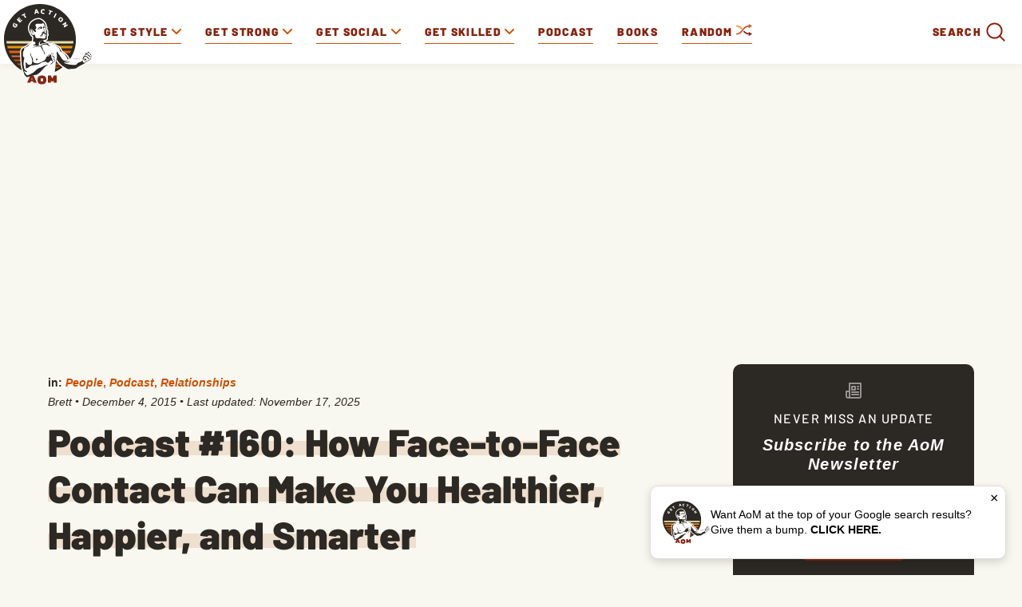

--- FILE ---
content_type: text/html
request_url: https://www.artofmanliness.com/people/relationships/podcast-160-how-face-to-face-contact-can-make-you-healthier-happier-and-smarter/
body_size: 37610
content:
<!DOCTYPE html><html lang="en-US"><head><meta charset="UTF-8"><meta name="viewport" content="width=device-width, initial-scale=1.0, maximum-scale=1.0, user-scalable=no" /><link rel="icon" href="https://www.artofmanliness.com/wp-content/themes/aom/assets/img/icon.png"/><link rel="apple-touch-icon" href="https://www.artofmanliness.com/wp-content/themes/aom/assets/img/icon.png"/><link rel="profile" href="https://gmpg.org/xfn/11"><link rel="pingback" href="https://www.artofmanliness.com/xmlrpc.php"><meta name="viewport" content="width=device-width" /><meta name="google-site-verification" content="etwAKZ8n0mKVjC_JGfN657c3BqvPNTsKK8ZKu5CYiOs" /><meta name="apple-itunes-app" content="app-id=1169646491, affiliate-data="at=1001lsKp&ct=blog">  <script>(function(w,d,s,l,i){w[l]=w[l]||[];w[l].push({'gtm.start':
                new Date().getTime(),event:'gtm.js'});var f=d.getElementsByTagName(s)[0],
            j=d.createElement(s),dl=l!='dataLayer'?'&l='+l:'';j.async=true;j.src=
            'https://www.googletagmanager.com/gtm.js?id='+i+dl;f.parentNode.insertBefore(j,f);
        })(window,document,'script','dataLayer','GTM-KXJGHMC');</script>  <script defer src="https://disco.headliner.link/d/web/js/widget.js"></script> <script async src="https://securepubads.g.doubleclick.net/tag/js/gpt.js" crossorigin="anonymous"></script> <script>window.googletag = window.googletag || {cmd: []};
  window.aomAdSlots = {}; // Track ad slots for position targeting
  
  googletag.cmd.push(function() {
        
    // Set page-level targeting for categories
          googletag.pubads().setTargeting('category', ['people','podcast','relationships']);
        
    // Set page-level targeting
          googletag.pubads().setTargeting('page_type', 'post');
      googletag.pubads().setTargeting('post_id', '52516');
        
    // Define only the ad slots that exist on this page
    // Use JavaScript screen width detection instead of PHP wp_is_mobile() for Cloudflare caching compatibility
    // Breakpoint matches CSS media query at 992px for .aom-ad-desktop-only / .aom-ad-mobile-only
    var isDesktop = window.innerWidth >= 992;
    var isMobile = window.innerWidth < 992;
    
            
          // Desktop: Top Billboard (970x250) - desktop only (screen >= 970px)
      if (isDesktop) {
        window.aomAdSlots['top-billboard'] = googletag.defineSlot('/1272586/direct_ads/AOM_Top_Billboard', [970, 250], 'div-gpt-ad-top-billboard').addService(googletag.pubads());
        window.aomAdSlots['top-billboard'].setTargeting('position', 'single_top_billboard');
      }
      
      // Mobile banner
      window.aomAdSlots['mobile-banner'] = googletag.defineSlot('/1272586/direct_ads/AOM_Mobile_Banner', [[320, 50], [320, 100]], 'div-gpt-ad-mobile-banner').addService(googletag.pubads());
      window.aomAdSlots['mobile-banner'].setTargeting('position', 'single_mobile_banner');
        
        
          window.aomAdSlots['sidebar-top'] = googletag.defineSlot('/1272586/direct_ads/AOM_Sidebar_Top', [[300, 250], [300, 600]], 'div-gpt-ad-sidebar-top').addService(googletag.pubads());
      window.aomAdSlots['sidebar-bottom'] = googletag.defineSlot('/1272586/direct_ads/AOM_Sidebar_Bottom', [[300, 250], [300, 600]], 'div-gpt-ad-sidebar-bottom').addService(googletag.pubads());
      
      // Set position targeting based on page type
              window.aomAdSlots['sidebar-top'].setTargeting('position', 'single_sidebar_top');
        window.aomAdSlots['sidebar-bottom'].setTargeting('position', 'single_sidebar_bottom');
              
          // Inline content ads are defined dynamically in the content - no pre-definition needed here
      // They use div-gpt-ad-content-inline-0, -1, -2, etc. and call refresh() after definition
        
          window.aomAdSlots['content-bottom'] = googletag.defineSlot('/1272586/direct_ads/AOM_Content_Bottom', [300, 250], 'div-gpt-ad-content-bottom').addService(googletag.pubads());
      window.aomAdSlots['content-bottom'].setTargeting('position', 'single_content_bottom');
        
        
    // Set category targeting on each slot explicitly (fixes inheritance issue)
          var categoryTargeting = ['people','podcast','relationships'];
      Object.keys(window.aomAdSlots).forEach(function(key) {
        window.aomAdSlots[key].setTargeting('category', categoryTargeting);
      });
        
    googletag.pubads().enableSingleRequest();
    googletag.pubads().collapseEmptyDivs();
    googletag.enableServices();
  });</script> <meta name="apple-itunes-app" content="app-id=332516054"><link href="https://web-player.art19.com/assets/current.css" media="screen" rel="stylesheet" type="text/css"><meta name='robots' content='index, follow, max-image-preview:large, max-snippet:-1, max-video-preview:-1' /><link media="all" href="https://www.artofmanliness.com/wp-content/autoptimize/css/autoptimize_7aada6bbcc34ffa8b5d9cda2983e348c.css" rel="stylesheet"><link media="print" href="https://www.artofmanliness.com/wp-content/autoptimize/css/autoptimize_6bc5eb4a21c47a96abce66ecc2799d9f.css" rel="stylesheet"><title>Podcast: Physical Benefits of Face-to-Face Contact | The Art of Manliness</title><meta name="description" content="Susan Pinker and I discuss how frequent face-to-face contact with others not only benefits us emotionally, but even physically as well." /><link rel="canonical" href="https://www.artofmanliness.com/people/relationships/podcast-160-how-face-to-face-contact-can-make-you-healthier-happier-and-smarter/" /><meta property="og:locale" content="en_US" /><meta property="og:type" content="article" /><meta property="og:title" content="Podcast #160: How Face-to-Face Contact Can Make You Healthier, Happier, and Smarter" /><meta property="og:description" content="Susan Pinker and I discuss how frequent face-to-face contact with others not only benefits us emotionally, but even physically as well." /><meta property="og:url" content="https://www.artofmanliness.com/people/relationships/podcast-160-how-face-to-face-contact-can-make-you-healthier-happier-and-smarter/" /><meta property="og:site_name" content="The Art of Manliness" /><meta property="article:publisher" content="http://facebook.com/artofmanliness" /><meta property="article:published_time" content="2015-12-05T03:10:16+00:00" /><meta property="article:modified_time" content="2025-11-17T22:53:30+00:00" /><meta property="og:image" content="https://content.artofmanliness.com/uploads/2015/12/village-effect.jpg" /><meta property="og:image:width" content="329" /><meta property="og:image:height" content="499" /><meta property="og:image:type" content="image/jpeg" /><meta name="author" content="Brett" /><meta name="twitter:card" content="summary_large_image" /><meta name="twitter:creator" content="@artofmanliness" /><meta name="twitter:site" content="@artofmanliness" /><meta name="twitter:label1" content="Written by" /><meta name="twitter:data1" content="Brett" /><meta name="twitter:label2" content="Est. reading time" /><meta name="twitter:data2" content="33 minutes" /> <script type="application/ld+json" class="yoast-schema-graph">{"@context":"https://schema.org","@graph":[{"@type":"Article","@id":"https://www.artofmanliness.com/people/relationships/podcast-160-how-face-to-face-contact-can-make-you-healthier-happier-and-smarter/#article","isPartOf":{"@id":"https://www.artofmanliness.com/people/relationships/podcast-160-how-face-to-face-contact-can-make-you-healthier-happier-and-smarter/"},"author":{"name":"Brett","@id":"https://www.artofmanliness.com/#/schema/person/b1e0d6a46d6d3de67d53c662f2848c6b"},"headline":"Podcast #160: How Face-to-Face Contact Can Make You Healthier, Happier, and Smarter","datePublished":"2015-12-05T03:10:16+00:00","dateModified":"2025-11-17T22:53:30+00:00","mainEntityOfPage":{"@id":"https://www.artofmanliness.com/people/relationships/podcast-160-how-face-to-face-contact-can-make-you-healthier-happier-and-smarter/"},"wordCount":7256,"publisher":{"@id":"https://www.artofmanliness.com/#organization"},"image":{"@id":"https://www.artofmanliness.com/people/relationships/podcast-160-how-face-to-face-contact-can-make-you-healthier-happier-and-smarter/#primaryimage"},"thumbnailUrl":"https://content.artofmanliness.com/uploads/2015/12/village-effect.jpg","articleSection":["People","Podcast","Relationships"],"inLanguage":"en-US","copyrightYear":"2015","copyrightHolder":{"@id":"https://www.artofmanliness.com/#organization"}},{"@type":"WebPage","@id":"https://www.artofmanliness.com/people/relationships/podcast-160-how-face-to-face-contact-can-make-you-healthier-happier-and-smarter/","url":"https://www.artofmanliness.com/people/relationships/podcast-160-how-face-to-face-contact-can-make-you-healthier-happier-and-smarter/","name":"Podcast: Physical Benefits of Face-to-Face Contact | The Art of Manliness","isPartOf":{"@id":"https://www.artofmanliness.com/#website"},"primaryImageOfPage":{"@id":"https://www.artofmanliness.com/people/relationships/podcast-160-how-face-to-face-contact-can-make-you-healthier-happier-and-smarter/#primaryimage"},"image":{"@id":"https://www.artofmanliness.com/people/relationships/podcast-160-how-face-to-face-contact-can-make-you-healthier-happier-and-smarter/#primaryimage"},"thumbnailUrl":"https://content.artofmanliness.com/uploads/2015/12/village-effect.jpg","datePublished":"2015-12-05T03:10:16+00:00","dateModified":"2025-11-17T22:53:30+00:00","description":"Susan Pinker and I discuss how frequent face-to-face contact with others not only benefits us emotionally, but even physically as well.","breadcrumb":{"@id":"https://www.artofmanliness.com/people/relationships/podcast-160-how-face-to-face-contact-can-make-you-healthier-happier-and-smarter/#breadcrumb"},"inLanguage":"en-US","potentialAction":[{"@type":"ReadAction","target":["https://www.artofmanliness.com/people/relationships/podcast-160-how-face-to-face-contact-can-make-you-healthier-happier-and-smarter/"]}]},{"@type":"ImageObject","inLanguage":"en-US","@id":"https://www.artofmanliness.com/people/relationships/podcast-160-how-face-to-face-contact-can-make-you-healthier-happier-and-smarter/#primaryimage","url":"https://content.artofmanliness.com/uploads/2015/12/village-effect.jpg","contentUrl":"https://content.artofmanliness.com/uploads/2015/12/village-effect.jpg","width":329,"height":499,"caption":"Listen to Susan Pinker's podcast on the village effect, highlighting the benefits of face-to-face contact for a healthier community."},{"@type":"BreadcrumbList","@id":"https://www.artofmanliness.com/people/relationships/podcast-160-how-face-to-face-contact-can-make-you-healthier-happier-and-smarter/#breadcrumb","itemListElement":[{"@type":"ListItem","position":1,"name":"Home","item":"https://www.artofmanliness.com/"},{"@type":"ListItem","position":2,"name":"Articles","item":"https://www.artofmanliness.com/articles/"},{"@type":"ListItem","position":3,"name":"Podcast #160: How Face-to-Face Contact Can Make You Healthier, Happier, and Smarter"}]},{"@type":"WebSite","@id":"https://www.artofmanliness.com/#website","url":"https://www.artofmanliness.com/","name":"The Art of Manliness","description":"Men&#039;s Interest and Lifestyle","publisher":{"@id":"https://www.artofmanliness.com/#organization"},"potentialAction":[{"@type":"SearchAction","target":{"@type":"EntryPoint","urlTemplate":"https://www.artofmanliness.com/?s={search_term_string}"},"query-input":{"@type":"PropertyValueSpecification","valueRequired":true,"valueName":"search_term_string"}}],"inLanguage":"en-US"},{"@type":"Organization","@id":"https://www.artofmanliness.com/#organization","name":"Art of Manliness","url":"https://www.artofmanliness.com/","logo":{"@type":"ImageObject","inLanguage":"en-US","@id":"https://www.artofmanliness.com/#/schema/logo/image/","url":"https://content.artofmanliness.com/uploads/2019/01/AoM_Logo_Full_Color_Web-copy.jpg","contentUrl":"https://content.artofmanliness.com/uploads/2019/01/AoM_Logo_Full_Color_Web-copy.jpg","width":432,"height":432,"caption":"Art of Manliness"},"image":{"@id":"https://www.artofmanliness.com/#/schema/logo/image/"},"sameAs":["http://facebook.com/artofmanliness","https://x.com/artofmanliness","http://instagram.com/artofmanliness","https://www.pinterest.com/artofmanliness/","http://youtube.com/artofmanliness"]},{"@type":"Person","@id":"https://www.artofmanliness.com/#/schema/person/b1e0d6a46d6d3de67d53c662f2848c6b","name":"Brett","sameAs":["http://artofmanliness.com"],"url":"https://www.artofmanliness.com/author/brett/"}]}</script> <link rel='preconnect' href='https://instaread.co' /><link rel="alternate" title="oEmbed (JSON)" type="application/json+oembed" href="https://www.artofmanliness.com/app-json/oembed/1.0/embed?url=https%3A%2F%2Fwww.artofmanliness.com%2Fpeople%2Frelationships%2Fpodcast-160-how-face-to-face-contact-can-make-you-healthier-happier-and-smarter%2F" /><link rel="alternate" title="oEmbed (XML)" type="text/xml+oembed" href="https://www.artofmanliness.com/app-json/oembed/1.0/embed?url=https%3A%2F%2Fwww.artofmanliness.com%2Fpeople%2Frelationships%2Fpodcast-160-how-face-to-face-contact-can-make-you-healthier-happier-and-smarter%2F&#038;format=xml" /> <script type="text/javascript" id="jquery-core-js-extra">var appp_ajax_login = {"processing":"Logging in....","required":"Fields are required","error":"Error Logging in"};
//# sourceURL=jquery-core-js-extra</script> <script type="text/javascript" src="https://www.artofmanliness.com/wp-includes/js/jquery/jquery.min.js?ver=3.7.1.1766457328" id="jquery-core-js"></script> <script type="text/javascript" id="autosuggest-js-extra">var autoSuggest = {"url":"https://www.artofmanliness.com/wp-content/plugins/aom-search-autosuggest/ajax.php","minChar":"3"};
//# sourceURL=autosuggest-js-extra</script> <script type="text/javascript" id="aurora-heatmap-js-extra">var aurora_heatmap = {"_mode":"reporter","ajax_url":"https://www.artofmanliness.com/wp-admin/admin-ajax.php","action":"aurora_heatmap","reports":"click_pc,click_mobile","debug":"0","ajax_delay_time":"3000","ajax_interval":"10","ajax_bulk":null};
//# sourceURL=aurora-heatmap-js-extra</script> <link rel="https://api.w.org/" href="https://www.artofmanliness.com/app-json/" /><link rel="alternate" title="JSON" type="application/json" href="https://www.artofmanliness.com/app-json/wp/v2/posts/52516" /><link rel="EditURI" type="application/rsd+xml" title="RSD" href="https://www.artofmanliness.com/xmlrpc.php?rsd" /><meta name="generator" content="WordPress 6.9" /><link rel='shortlink' href="https://aom.is/Y26tv" /><link rel='https://github.com/WP-API/WP-API' href='https://www.artofmanliness.com/wp-json' /><meta property="fediverse:creator" name="fediverse:creator" content="artofmanliness@www.artofmanliness.com" /><link rel="alternate" title="ActivityPub (JSON)" type="application/activity+json" href="https://www.artofmanliness.com/people/relationships/podcast-160-how-face-to-face-contact-can-make-you-healthier-happier-and-smarter/" /></head><body class="wp-singular post-template-default single single-post postid-52516 single-format-standard wp-theme-aom"> <noscript><iframe src="https://www.googletagmanager.com/ns.html?id=GTM-KXJGHMC" height="0" width="0" style="display:none;visibility:hidden"></iframe></noscript><div class="aom-content"><div class="aom-nav"> <span class="aom-mobile-menu"> <svg xmlns="http://www.w3.org/2000/svg" width="25" height="16" viewBox="0 0 25 16"> <g fill="none" fill-rule="evenodd"> <g> <g> <g> <g stroke="#87240F" stroke-width="2" transform="translate(-10 -17) translate(10 17)"> <circle cx="7" cy="7" r="6"/> <path stroke-linecap="round" stroke-linejoin="round" d="M11.56 11.56l3.154 3.154"/> </g> <g fill="#87240F" fill-rule="nonzero" transform="translate(-10 -17) translate(10 17) translate(16 3)"> <rect width="9" height="2" y="4" rx="1"/> <rect width="9" height="2" rx="1"/> <rect width="8" height="2" x="1" y="8" rx="1"/> </g> </g> </g> </g> </g> </svg> <svg xmlns="http://www.w3.org/2000/svg" width="24" height="24" viewBox="0 0 24 24"> <path fill="currentColor" fill-rule="evenodd" d="M4.293 5.707L10.586 12l-6.293 6.293a.999.999 0 1 0 1.414 1.414L12 13.414l6.293 6.293a.999.999 0 1 0 1.414-1.414L13.414 12l6.293-6.293a.997.997 0 0 0 0-1.414.999.999 0 0 0-1.414 0L12 10.586 5.707 4.293a.999.999 0 1 0-1.414 1.414z"/> </svg> <span>Menu</span> </span> <a class="logo" href="https://www.artofmanliness.com"> <img src="https://www.artofmanliness.com/wp-content/themes/aom/assets/img/logo.svg" alt="logo" /> </a><div class="aom-mobile-btns"> <a class="aom-shuffle-mobile" href="https://www.artofmanliness.com/?random">random</a> <a class="aom-podcast-mobile" href="https://www.artofmanliness.com/podcast">podcast</a></div><form class="aom-mobile-search-form aom-hidden" action="https://www.artofmanliness.com" method="get"> <input class="aom-mobile-search-input" type="text" name="s" value="" placeholder="Search AoM..." /><div class="aom-mobile-search-submit"> <svg xmlns="http://www.w3.org/2000/svg" width="36" height="36" viewBox="0 0 36 36"> <g fill="none" fill-rule="evenodd"> <path fill="transparent" d="M-627-126H811v720H-627z"></path> <g fill="currentColor"> <path d="M32.62 30.787l-7.307-7.308a1.297 1.297 0 1 0-1.834 1.834l7.308 7.307a1.297 1.297 0 1 0 1.833-1.833z"></path> <path d="M5.772 16.144c0-5.729 4.643-10.372 10.372-10.372 5.73 0 10.373 4.643 10.373 10.372 0 5.73-4.643 10.373-10.373 10.373-5.729 0-10.372-4.643-10.372-10.373zm-2.593 0c0 7.162 5.804 12.966 12.965 12.966 7.162 0 12.966-5.804 12.966-12.966 0-7.161-5.804-12.965-12.966-12.965-7.161 0-12.965 5.804-12.965 12.965z"></path> </g> </g> </svg></div> <input type="submit" value="Submit" class="aom-hidden" /></form><nav><ul class="aom-nav-primary"><li class="aom-nav-tab" data-id="227"> <a href="https://www.artofmanliness.com/style/"> <span>Get Style</span> <svg class="aom-nav-carret aom-orange" xmlns="http://www.w3.org/2000/svg" width="12" height="12" viewBox="0 0 12 12"> <path fill="currentColor" fill-rule="evenodd" d="M6.001 10a.997.997 0 0 1-.706-.293l-5.002-5a.999.999 0 1 1 1.414-1.414L6 7.587l4.292-4.292a.999.999 0 1 1 1.413 1.414L6.708 9.707a.997.997 0 0 1-.707.293"/> </svg> </a><ul class="aom-nav-tab-submenu aom-hidden"><li data-id="42301"> <a href="https://www.artofmanliness.com/style/clothing/">Clothing</a></li><li data-id="42300"> <a href="https://www.artofmanliness.com/style/accessories/">Accessories</a></li><li data-id="42302"> <a href="https://www.artofmanliness.com/style/facial-hair/">Facial Hair</a></li><li data-id="42307"> <a href="https://www.artofmanliness.com/style/ties/">Ties</a></li></ul></li><li class="aom-nav-tab" data-id="7"> <a href="https://www.artofmanliness.com/health-fitness/"> <span>Get Strong</span> <svg class="aom-nav-carret aom-orange" xmlns="http://www.w3.org/2000/svg" width="12" height="12" viewBox="0 0 12 12"> <path fill="currentColor" fill-rule="evenodd" d="M6.001 10a.997.997 0 0 1-.706-.293l-5.002-5a.999.999 0 1 1 1.414-1.414L6 7.587l4.292-4.292a.999.999 0 1 1 1.413 1.414L6.708 9.707a.997.997 0 0 1-.707.293"/> </svg> </a><ul class="aom-nav-tab-submenu aom-hidden"><li data-id="230"> <a href="https://www.artofmanliness.com/health-fitness/fitness/">Fitness</a></li><li data-id="42265"> <a href="https://www.artofmanliness.com/health-fitness/health/">Health</a></li><li data-id="42266"> <a href="https://www.artofmanliness.com/health-fitness/program-review/">Program Review</a></li></ul></li><li class="aom-nav-tab" data-id="42285"> <a href="https://www.artofmanliness.com/people/"> <span>Get Social</span> <svg class="aom-nav-carret aom-orange" xmlns="http://www.w3.org/2000/svg" width="12" height="12" viewBox="0 0 12 12"> <path fill="currentColor" fill-rule="evenodd" d="M6.001 10a.997.997 0 0 1-.706-.293l-5.002-5a.999.999 0 1 1 1.414-1.414L6 7.587l4.292-4.292a.999.999 0 1 1 1.413 1.414L6.708 9.707a.997.997 0 0 1-.707.293"/> </svg> </a><ul class="aom-nav-tab-submenu aom-hidden"><li data-id="42267"> <a href="https://www.artofmanliness.com/people/family/">Family</a></li><li data-id="253"> <a href="https://www.artofmanliness.com/people/fatherhood/">Fatherhood</a></li><li data-id="42268"> <a href="https://www.artofmanliness.com/people/relationships/">Relationships</a></li><li data-id="42293"> <a href="https://www.artofmanliness.com/people/social-skills/">Social Skills</a></li></ul></li><li class="aom-nav-tab" data-id="42259"> <a href="https://www.artofmanliness.com/skills/"> <span>Get Skilled</span> <svg class="aom-nav-carret aom-orange" xmlns="http://www.w3.org/2000/svg" width="12" height="12" viewBox="0 0 12 12"> <path fill="currentColor" fill-rule="evenodd" d="M6.001 10a.997.997 0 0 1-.706-.293l-5.002-5a.999.999 0 1 1 1.414-1.414L6 7.587l4.292-4.292a.999.999 0 1 1 1.413 1.414L6.708 9.707a.997.997 0 0 1-.707.293"/> </svg> </a><ul class="aom-nav-tab-submenu aom-hidden"><li data-id="42260"> <a href="https://www.artofmanliness.com/skills/how-to/">How To</a></li><li data-id="42261"> <a href="https://www.artofmanliness.com/skills/manly-know-how/">Manly Know-How</a></li><li data-id="277"> <a href="https://www.artofmanliness.com/skills/outdoor-survival/">Outdoor/Survival</a></li></ul></li><li><a href="https://www.artofmanliness.com/podcast/">Podcast</a></li><li><a href="https://store.artofmanliness.com/collections/books/">Books</a></li><li class="aom-shuffle"> <a href="https://www.artofmanliness.com/?random"> Random <img src="https://www.artofmanliness.com/wp-content/themes/aom/assets/img/shuffle-desk.png" alt="shuffle"> </a></li><li class="aom-nav-social"><p class="aom-nav-social-find">Find more of the Art of Manliness:</p><div class="aom-nav-social-cols"><div class="aom-nav-social-col"> <img width="24" height="24" src="https://www.artofmanliness.com/wp-content/themes/aom/assets/img/icon-instagram.png" alt="instagram icon"/> <a href="https://www.instagram.com/artofmanliness/">Instagram</a></div><div class="aom-nav-social-col"> <img width="24" height="22" src="https://www.artofmanliness.com/wp-content/themes/aom/assets/img/icon-feedly.png" alt="feedly icon"/> <a href="https://feedly.com/i/subscription/feed/http%3A//feeds2.feedburner.com/TheArtOfManliness">Feedly</a></div><div class="aom-nav-social-col"> <img width="10" height="20" src="https://www.artofmanliness.com/wp-content/themes/aom/assets/img/icon-facebook.png" alt="facebook icon"/> <a href="https://www.facebook.com/artofmanliness/">Facebook</a></div><div class="aom-nav-social-col"> <img width="22" height="18" src="https://www.artofmanliness.com/wp-content/themes/aom/assets/img/icon-twitter.png" alt="twitter icon"/> <a href="https://twitter.com/artofmanliness">Twitter</a></div><div class="aom-nav-social-col"> <img width="24" height="17" src="https://www.artofmanliness.com/wp-content/themes/aom/assets/img/icon-youtube.png" alt="youtube icon"/> <a href="https://www.youtube.com/user/artofmanliness">YouTube</a></div></div></li><li><div class="aom-search-wrap"><form class="aom-search-form aom-hidden" action="https://www.artofmanliness.com" method="get"> <input class="aom-search-input" type="search" autocomplete="off" name="s" value="" placeholder="Search AoM..." /> <img class="aom-search-close" src="https://www.artofmanliness.com/wp-content/themes/aom/assets/img/cross.png" alt="cross" /> <input type="submit" class="aom-hidden" /></form> <span class="aom-search-label">Search</span><div class="aom-search-btn"> <svg xmlns="http://www.w3.org/2000/svg" width="36" height="36" viewBox="0 0 36 36"> <g fill="none" fill-rule="evenodd"> <path fill="transparent" d="M-627-126H811v720H-627z"/> <g fill="currentColor"> <path d="M32.62 30.787l-7.307-7.308a1.297 1.297 0 1 0-1.834 1.834l7.308 7.307a1.297 1.297 0 1 0 1.833-1.833z"/> <path d="M5.772 16.144c0-5.729 4.643-10.372 10.372-10.372 5.73 0 10.373 4.643 10.373 10.372 0 5.73-4.643 10.373-10.373 10.373-5.729 0-10.372-4.643-10.372-10.373zm-2.593 0c0 7.162 5.804 12.966 12.965 12.966 7.162 0 12.966-5.804 12.966-12.966 0-7.161-5.804-12.965-12.966-12.965-7.161 0-12.965 5.804-12.965 12.965z"/> </g> </g> </svg></div></div></li></ul></nav><div class="aom-nav-tab-full aom-hidden" data-id="227"><div class="aom-nav-tab-center"><div class="aom-nav-tab-headers"><ul><li data-id="42301"> <a class="aom-active-tab" href="https://www.artofmanliness.com/style/clothing/"> Clothing </a></li><li data-id="42300"> <a class="" href="https://www.artofmanliness.com/style/accessories/"> Accessories </a></li><li data-id="42302"> <a class="" href="https://www.artofmanliness.com/style/facial-hair/"> Facial Hair </a></li><li data-id="42307"> <a class="" href="https://www.artofmanliness.com/style/ties/"> Ties </a></li></ul></div><div class="aom-nav-tab-articles"><div class="aom-nav-tab-articles-group " data-id="42301"><article class="aom-article-simple"><figure> <a href="https://www.artofmanliness.com/style/clothing/flint-tinder-trucker-jacket-review/"> <img width="538" height="281"
 src="https://www.artofmanliness.com/wp-content/themes/aom/assets/img/lazy.gif"
 class="aom-lazyload" data-original="https://content.artofmanliness.com/uploads/2020/09/jacket1-1.jpg"
 alt="A man with gray hair and a mustache stands outdoors in front of trees, wearing a tan fall jacket over a blue hoodie."/> </a></figure><header> <a href="https://www.artofmanliness.com/style/clothing/flint-tinder-trucker-jacket-review/">My Favorite Fall Jacket</a></header></article><article class="aom-article-simple"><figure> <a href="https://www.artofmanliness.com/style/clothing/a-man-s-guide-to-the-rugby-shirt/"> <img width="538" height="280"
 src="https://www.artofmanliness.com/wp-content/themes/aom/assets/img/lazy.gif"
 class="aom-lazyload" data-original="https://content.artofmanliness.com/uploads/2025/09/guide-rugby-blank-538x280.jpg"
 alt="A man wearing a striped rugby shirt with an emblem stands outdoors, looking at the camera, against a plain light background—a classic look in men's fashion."/> </a></figure><header> <a href="https://www.artofmanliness.com/style/clothing/a-man-s-guide-to-the-rugby-shirt/">A Man’s Guide to the Rugby Shirt</a></header></article><article class="aom-article-simple"><figure> <a href="https://www.artofmanliness.com/style/clothing/5-ways-to-wear-an-ocbd-with-style/"> <img width="538" height="280"
 src="https://www.artofmanliness.com/wp-content/themes/aom/assets/img/lazy.gif"
 class="aom-lazyload" data-original="https://content.artofmanliness.com/uploads/2025/08/ocbd-538x280.jpg"
 alt="Black and white photo of a man with short hair, wearing an OCBD shirt buttoned up, looking directly at the camera with a serious expression."/> </a></figure><header> <a href="https://www.artofmanliness.com/style/clothing/5-ways-to-wear-an-ocbd-with-style/">5 Ways to Wear an OCBD With Style</a></header></article><article class="aom-article-simple"><figure> <a href="https://www.artofmanliness.com/style/clothing/men-don-t-dress-like-boys/"> <img width="485" height="259"
 src="https://www.artofmanliness.com/wp-content/themes/aom/assets/img/lazy.gif"
 class="aom-lazyload" data-original="https://content.artofmanliness.com/uploads/2025/07/dress1-1.jpg"
 alt="A man and a young boy look under the hood of a car; dressed in classic men's style, the duo inspects the engine as the boy points at something while the man observes."/> </a></figure><header> <a href="https://www.artofmanliness.com/style/clothing/men-don-t-dress-like-boys/">Men Don&#8217;t Dress Like Boys</a></header></article></div><div class="aom-nav-tab-articles-group aom-hidden" data-id="42300"><article class="aom-article-simple"><figure> <a href="https://www.artofmanliness.com/style/accessories/signature-fragances/"> <img width="538" height="280"
 src="https://www.artofmanliness.com/wp-content/themes/aom/assets/img/lazy.gif"
 class="aom-lazyload" data-original="https://content.artofmanliness.com/uploads/2025/11/3-frags-blank-538x280.jpg"
 alt="Three perfume bottles with silver spray tops are set against a background split between spring blossoms and autumn leaves, highlighting a selection of men’s cologne that makes for the perfect signature fragrances."/> </a></figure><header> <a href="https://www.artofmanliness.com/style/accessories/signature-fragances/">The 3 Signature Fragrances Every Man Should Have</a></header></article><article class="aom-article-simple"><figure> <a href="https://www.artofmanliness.com/style/accessories/how-to-apply-cologne/"> <img width="538" height="280"
 src="https://www.artofmanliness.com/wp-content/themes/aom/assets/img/lazy.gif"
 class="aom-lazyload" data-original="https://content.artofmanliness.com/uploads/2024/02/cologne-thumb.jpg"
 alt="A man is holding a spray bottle and another man is following proper dos and don'ts in applying cologne."/> </a></figure><header> <a href="https://www.artofmanliness.com/style/accessories/how-to-apply-cologne/">The Dos and Don&#8217;ts of Applying Cologne</a></header></article><article class="aom-article-simple"><figure> <a href="https://www.artofmanliness.com/style/did-commandos-go-commando/"> <img width="538" height="280"
 src="https://www.artofmanliness.com/wp-content/themes/aom/assets/img/lazy.gif"
 class="aom-lazyload" data-original="https://content.artofmanliness.com/uploads/2022/12/commando2-538x280.jpg"
 alt="A commando exiting a military tent in a field camp."/> </a></figure><header> <a href="https://www.artofmanliness.com/style/did-commandos-go-commando/">Did Commandos Go Commando?</a></header></article><article class="aom-article-simple"><figure> <a href="https://www.artofmanliness.com/style/accessories/guide-to-fragrance/"> <img width="538" height="280"
 src="https://www.artofmanliness.com/wp-content/themes/aom/assets/img/lazy.gif"
 class="aom-lazyload" data-original="https://content.artofmanliness.com/uploads/2015/10/smell2-538x280.png"
 alt="A black and white photo of a man and woman capturing the essence of masculinity."/> </a></figure><header> <a href="https://www.artofmanliness.com/style/accessories/guide-to-fragrance/">A Man&#8217;s Guide to Fragrance: How to Choose and Wear Cologne</a></header></article></div><div class="aom-nav-tab-articles-group aom-hidden" data-id="42302"><article class="aom-article-simple"><figure> <a href="https://www.artofmanliness.com/style/facial-hair/how-to-trim-your-eyebrows/"> <img width="344" height="251"
 src="https://www.artofmanliness.com/wp-content/themes/aom/assets/img/lazy.gif"
 class="aom-lazyload" data-original="https://content.artofmanliness.com/uploads/2024/06/trim.jpeg"
 alt="A cartoon character with blue skin is demonstrating how to trim their overly long eyelashes with scissors."/> </a></figure><header> <a href="https://www.artofmanliness.com/style/facial-hair/how-to-trim-your-eyebrows/">How to Trim Your Eyebrows</a></header></article><article class="aom-article-simple"><figure> <a href="https://www.artofmanliness.com/style/facial-hair/your-no-nonsense-guide-to-choosing-the-right-beard-style/"> <img width="538" height="280"
 src="https://www.artofmanliness.com/wp-content/themes/aom/assets/img/lazy.gif"
 class="aom-lazyload" data-original="https://content.artofmanliness.com/uploads/2021/02/Beard-Style-Header-BLANK-538x280.jpg"
 alt="An illustration of a bearded man conversing with another man."/> </a></figure><header> <a href="https://www.artofmanliness.com/style/facial-hair/your-no-nonsense-guide-to-choosing-the-right-beard-style/">Your No-Nonsense Guide to Choosing the Right Beard Style</a></header></article><article class="aom-article-simple"><figure> <a href="https://www.artofmanliness.com/style/facial-hair/growing-a-manly-beard/"> <img width="268" height="376"
 src="https://www.artofmanliness.com/wp-content/themes/aom/assets/img/lazy.gif"
 class="aom-lazyload" data-original="https://content.artofmanliness.com/uploads/2008/11/2008-11-28_0941.png"
 alt="A man who has successfully grown a beard."/> </a></figure><header> <a href="https://www.artofmanliness.com/style/facial-hair/growing-a-manly-beard/">How to Grow a Beard: The One and True Guide</a></header></article><article class="aom-article-simple"><figure> <a href="https://www.artofmanliness.com/style/facial-hair/beard-oil-faq/"> <img width="538" height="280"
 src="https://www.artofmanliness.com/wp-content/themes/aom/assets/img/lazy.gif"
 class="aom-lazyload" data-original="https://content.artofmanliness.com/uploads/2020/11/blank-beard-oil-1-538x280.jpg"
 alt="A man is brushing his beard in front of the mirror while pressing his beard oil."/> </a></figure><header> <a href="https://www.artofmanliness.com/style/facial-hair/beard-oil-faq/">Beard Oil FAQs: Answering All Your Pressing Beardly Questions</a></header></article></div><div class="aom-nav-tab-articles-group aom-hidden" data-id="42307"><article class="aom-article-simple"><figure> <a href="https://www.artofmanliness.com/style/ties/how-to-tie-a-full-windsor-knot-an-illustrated-guide/"> <img width="538" height="280"
 src="https://www.artofmanliness.com/wp-content/themes/aom/assets/img/lazy.gif"
 class="aom-lazyload" data-original="https://content.artofmanliness.com/uploads/2015/10/Full-Windsor-Art-PANEL-6-v2-538x280.jpg"
 alt="Illustration of a person mastering the Skill of the Week by adjusting a blue necktie in a Full Windsor Necktie Knot, with a downward-pointing red arrow indicating the direction to pull."/> </a></figure><header> <a href="https://www.artofmanliness.com/style/ties/how-to-tie-a-full-windsor-knot-an-illustrated-guide/">Skill of the Week: Tie a Full Windsor Necktie Knot</a></header></article><article class="aom-article-simple"><figure> <a href="https://www.artofmanliness.com/style/ties/how-to-tie-a-tie/"> <img width="460" height="280"
 src="https://www.artofmanliness.com/wp-content/themes/aom/assets/img/lazy.gif"
 class="aom-lazyload" data-original="https://content.artofmanliness.com/uploads/2013/12/howtotie1-460x280.jpg"
 alt="An illustration of a man and a boy demonstrating how to tie a tie."/> </a></figure><header> <a href="https://www.artofmanliness.com/style/ties/how-to-tie-a-tie/">How to Tie a Tie</a></header></article><article class="aom-article-simple"><figure> <a href="https://www.artofmanliness.com/style/ties/how-to-put-a-dimple-in-your-tie/"> <img width="538" height="280"
 src="https://www.artofmanliness.com/wp-content/themes/aom/assets/img/lazy.gif"
 class="aom-lazyload" data-original="https://content.artofmanliness.com/uploads/2016/05/Dimple-in-Your-Tie-1-538x280.jpg"
 alt="Learn the skill of putting a subtle dimple in your tie for a more polished look."/> </a></figure><header> <a href="https://www.artofmanliness.com/style/ties/how-to-put-a-dimple-in-your-tie/">Skill of the Week: Put a Dimple in Your Tie</a></header></article><article class="aom-article-simple"><figure> <a href="https://www.artofmanliness.com/style/ties/5-ways-to-tie-a-scarf-your-60-second-visual-guide/"> <img width="416" height="236"
 src="https://www.artofmanliness.com/wp-content/themes/aom/assets/img/lazy.gif"
 class="aom-lazyload" data-original="https://content.artofmanliness.com/uploads/2016/01/scarf-feat.jpg"
 alt="Illustration of a man adjusting his tuxedo and demonstrating scarf tying techniques."/> </a></figure><header> <a href="https://www.artofmanliness.com/style/ties/5-ways-to-tie-a-scarf-your-60-second-visual-guide/">Skill of the Week: Tie a Scarf 5 Different Ways</a></header></article></div><p class="aom-tab-browse"> <a class="aom-text-btn" href="https://www.artofmanliness.com/style/">Browse
 all Get Style <svg class="aom-maroon aom-rotate-90" xmlns="http://www.w3.org/2000/svg" width="12" height="12" viewBox="0 0 12 12"> <path fill="currentColor" fill-rule="evenodd" d="M6.001 10a.997.997 0 0 1-.706-.293l-5.002-5a.999.999 0 1 1 1.414-1.414L6 7.587l4.292-4.292a.999.999 0 1 1 1.413 1.414L6.708 9.707a.997.997 0 0 1-.707.293"/> </svg> <svg class="aom-orange aom-rotate-90" xmlns="http://www.w3.org/2000/svg" width="12" height="12" viewBox="0 0 12 12"> <path fill="currentColor" fill-rule="evenodd" d="M6.001 10a.997.997 0 0 1-.706-.293l-5.002-5a.999.999 0 1 1 1.414-1.414L6 7.587l4.292-4.292a.999.999 0 1 1 1.413 1.414L6.708 9.707a.997.997 0 0 1-.707.293"/> </svg> <svg class="aom-gold aom-rotate-90" xmlns="http://www.w3.org/2000/svg" width="12" height="12" viewBox="0 0 12 12"> <path fill="currentColor" fill-rule="evenodd" d="M6.001 10a.997.997 0 0 1-.706-.293l-5.002-5a.999.999 0 1 1 1.414-1.414L6 7.587l4.292-4.292a.999.999 0 1 1 1.413 1.414L6.708 9.707a.997.997 0 0 1-.707.293"/> </svg> </a></p></div></div></div><div class="aom-nav-tab-full aom-hidden" data-id="7"><div class="aom-nav-tab-center"><div class="aom-nav-tab-headers"><ul><li data-id="230"> <a class="aom-active-tab" href="https://www.artofmanliness.com/health-fitness/fitness/"> Fitness </a></li><li data-id="42265"> <a class="" href="https://www.artofmanliness.com/health-fitness/health/"> Health </a></li><li data-id="42266"> <a class="" href="https://www.artofmanliness.com/health-fitness/program-review/"> Program Review </a></li></ul></div><div class="aom-nav-tab-articles"><div class="aom-nav-tab-articles-group " data-id="230"><article class="aom-article-simple"><figure> <a href="https://www.artofmanliness.com/health-fitness/fitness/seasonal-training/"> <img width="538" height="280"
 src="https://www.artofmanliness.com/wp-content/themes/aom/assets/img/lazy.gif"
 class="aom-lazyload" data-original="https://content.artofmanliness.com/uploads/2026/01/seasonality-blank-1-538x280.jpg"
 alt=""/> </a></figure><header> <a href="https://www.artofmanliness.com/health-fitness/fitness/seasonal-training/">Escape Gym Groundhog Day: Why Your Training Needs Seasons</a></header></article><article class="aom-article-simple"><figure> <a href="https://www.artofmanliness.com/health-fitness/fitness/podcast-1099-strong-conditioned-and-ready-for-anything-how-to-become-a-hybrid-athlete/"> <img width="538" height="280"
 src="https://www.artofmanliness.com/wp-content/themes/aom/assets/img/lazy.gif"
 class="aom-lazyload" data-original="https://content.artofmanliness.com/uploads/2026/01/cardio-weights-thumb-2.jpg"
 alt=""/> </a></figure><header> <a href="https://www.artofmanliness.com/health-fitness/fitness/podcast-1099-strong-conditioned-and-ready-for-anything-how-to-become-a-hybrid-athlete/">Podcast #1,099: Strong, Conditioned, and Ready for Anything — How to Become a Hybrid Athlete</a></header></article><article class="aom-article-simple"><figure> <a href="https://www.artofmanliness.com/health-fitness/fitness/safety-squat-bar/"> <img width="538" height="280"
 src="https://www.artofmanliness.com/wp-content/themes/aom/assets/img/lazy.gif"
 class="aom-lazyload" data-original="https://content.artofmanliness.com/uploads/2025/12/squat-header-538x280.jpeg"
 alt=""/> </a></figure><header> <a href="https://www.artofmanliness.com/health-fitness/fitness/safety-squat-bar/">The Safety Squat Bar: The Middle-Aged Man’s Secret Weapon for Leg Strength</a></header></article><article class="aom-article-simple"><figure> <a href="https://www.artofmanliness.com/health-fitness/fitness/medicine-ball-exercises/"> <img width="538" height="281"
 src="https://www.artofmanliness.com/wp-content/themes/aom/assets/img/lazy.gif"
 class="aom-lazyload" data-original="https://content.artofmanliness.com/uploads/2025/11/push.jpg"
 alt="Illustration of a muscular person doing a push-up with one hand on a medicine ball and the other on the floor, showing arrows for downward and outward movement—perfect for demonstrating advanced medicine ball exercises."/> </a></figure><header> <a href="https://www.artofmanliness.com/health-fitness/fitness/medicine-ball-exercises/">10 Exercises You Can Do With a Medicine Ball</a></header></article></div><div class="aom-nav-tab-articles-group aom-hidden" data-id="42265"><article class="aom-article-simple"><figure> <a href="https://www.artofmanliness.com/health-fitness/health/how-to-get-sufficient-sunlight-in-the-winter/"> <img width="538" height="281"
 src="https://www.artofmanliness.com/wp-content/themes/aom/assets/img/lazy.gif"
 class="aom-lazyload" data-original="https://content.artofmanliness.com/uploads/2026/01/winter.jpg"
 alt=""/> </a></figure><header> <a href="https://www.artofmanliness.com/health-fitness/health/how-to-get-sufficient-sunlight-in-the-winter/">How to Get Enough Sunlight in the Winter</a></header></article><article class="aom-article-simple"><figure> <a href="https://www.artofmanliness.com/health-fitness/health/podcast-1096-why-you-dont-follow-through-on-your-health-goals-and-how-to-fix-it/"> <img width="538" height="280"
 src="https://www.artofmanliness.com/wp-content/themes/aom/assets/img/lazy.gif"
 class="aom-lazyload" data-original="https://content.artofmanliness.com/uploads/2025/12/health-habit-thumb-2.jpg"
 alt=""/> </a></figure><header> <a href="https://www.artofmanliness.com/health-fitness/health/podcast-1096-why-you-dont-follow-through-on-your-health-goals-and-how-to-fix-it/">Podcast #1,096: Why You Don’t Follow Through on Your Health Goals — and How to Fix It</a></header></article><article class="aom-article-simple"><figure> <a href="https://www.artofmanliness.com/health-fitness/health/podcast-1092-hercules-at-the-crossroads-choosing-the-hard-path-that-leads-to-a-good-life/"> <img width="538" height="280"
 src="https://www.artofmanliness.com/wp-content/themes/aom/assets/img/lazy.gif"
 class="aom-lazyload" data-original="https://content.artofmanliness.com/uploads/2025/10/herc-thumb-2.jpg"
 alt="A muscular, bearded man with curly hair stands holding a large wooden club over his shoulder, draped in a brown cloak against a dark background—embodying Hercules at the Crossroads, ready to choose the hard path toward the good life."/> </a></figure><header> <a href="https://www.artofmanliness.com/health-fitness/health/podcast-1092-hercules-at-the-crossroads-choosing-the-hard-path-that-leads-to-a-good-life/">Podcast #1,092: Hercules at the Crossroads — Choosing the Hard Path That Leads to a Good Life</a></header></article><article class="aom-article-simple"><figure> <a href="https://www.artofmanliness.com/health-fitness/health/the-right-way-to-stop-a-nosebleed/"> <img width="538" height="280"
 src="https://www.artofmanliness.com/wp-content/themes/aom/assets/img/lazy.gif"
 class="aom-lazyload" data-original="https://content.artofmanliness.com/uploads/2021/01/nose-feat-538x280.jpg"
 alt="An illustration of a man with a boxer's head, looking the right way."/> </a></figure><header> <a href="https://www.artofmanliness.com/health-fitness/health/the-right-way-to-stop-a-nosebleed/">Skill of the Week: Stop a Nosebleed</a></header></article></div><div class="aom-nav-tab-articles-group aom-hidden" data-id="42266"><article class="aom-article-simple"><figure> <a href="https://www.artofmanliness.com/health-fitness/program-review/the-insanely-difficult-standards-of-historys-hardest-p-e-program/"> <img width="538" height="280"
 src="https://www.artofmanliness.com/wp-content/themes/aom/assets/img/lazy.gif"
 class="aom-lazyload" data-original="https://content.artofmanliness.com/uploads/2022/04/sierra78-538x280.jpeg"
 alt="A group of men in swim trunks standing in a line participate in History's Hardest P.E. Program."/> </a></figure><header> <a href="https://www.artofmanliness.com/health-fitness/program-review/the-insanely-difficult-standards-of-historys-hardest-p-e-program/">The Insanely Difficult Standards of History&#8217;s Hardest P.E. Program</a></header></article><article class="aom-article-simple"><figure> <a href="https://www.artofmanliness.com/health-fitness/program-review/fitness-program-right/"> <img width="533" height="280"
 src="https://www.artofmanliness.com/wp-content/themes/aom/assets/img/lazy.gif"
 class="aom-lazyload" data-original="https://content.artofmanliness.com/uploads/2017/01/fit-533x280.png"
 alt="Which fitness program should I follow to ensure I am on the right track in my health journey?"/> </a></figure><header> <a href="https://www.artofmanliness.com/health-fitness/program-review/fitness-program-right/">Which Fitness Program Is Right for You?</a></header></article><article class="aom-article-simple"><figure> <a href="https://www.artofmanliness.com/health-fitness/program-review/a-review-of-the-movnat-workshop/"> <img width="538" height="280"
 src="https://www.artofmanliness.com/wp-content/themes/aom/assets/img/lazy.gif"
 class="aom-lazyload" data-original="https://content.artofmanliness.com/uploads/2016/06/workshop-538x280.jpg"
 alt="A group of people posing for a photo during a MovNat Workshop review."/> </a></figure><header> <a href="https://www.artofmanliness.com/health-fitness/program-review/a-review-of-the-movnat-workshop/">A Review of the MovNat Workshop</a></header></article><article class="aom-article-simple"><figure> <a href="https://www.artofmanliness.com/health-fitness/program-review/atomic-athlete-vanguard/"> <img width="538" height="280"
 src="https://www.artofmanliness.com/wp-content/themes/aom/assets/img/lazy.gif"
 class="aom-lazyload" data-original="https://content.artofmanliness.com/uploads/2015/01/reportheader-538x280.jpg"
 alt="An Atomic Athlete Vanguard is firing a gun in a field."/> </a></figure><header> <a href="https://www.artofmanliness.com/health-fitness/program-review/atomic-athlete-vanguard/">Strengthen Your Tribe: A Report on the Atomic Athlete Vanguard</a></header></article></div><p class="aom-tab-browse"> <a class="aom-text-btn" href="https://www.artofmanliness.com/health-fitness/">Browse
 all Get Strong <svg class="aom-maroon aom-rotate-90" xmlns="http://www.w3.org/2000/svg" width="12" height="12" viewBox="0 0 12 12"> <path fill="currentColor" fill-rule="evenodd" d="M6.001 10a.997.997 0 0 1-.706-.293l-5.002-5a.999.999 0 1 1 1.414-1.414L6 7.587l4.292-4.292a.999.999 0 1 1 1.413 1.414L6.708 9.707a.997.997 0 0 1-.707.293"/> </svg> <svg class="aom-orange aom-rotate-90" xmlns="http://www.w3.org/2000/svg" width="12" height="12" viewBox="0 0 12 12"> <path fill="currentColor" fill-rule="evenodd" d="M6.001 10a.997.997 0 0 1-.706-.293l-5.002-5a.999.999 0 1 1 1.414-1.414L6 7.587l4.292-4.292a.999.999 0 1 1 1.413 1.414L6.708 9.707a.997.997 0 0 1-.707.293"/> </svg> <svg class="aom-gold aom-rotate-90" xmlns="http://www.w3.org/2000/svg" width="12" height="12" viewBox="0 0 12 12"> <path fill="currentColor" fill-rule="evenodd" d="M6.001 10a.997.997 0 0 1-.706-.293l-5.002-5a.999.999 0 1 1 1.414-1.414L6 7.587l4.292-4.292a.999.999 0 1 1 1.413 1.414L6.708 9.707a.997.997 0 0 1-.707.293"/> </svg> </a></p></div></div></div><div class="aom-nav-tab-full aom-hidden" data-id="42285"><div class="aom-nav-tab-center"><div class="aom-nav-tab-headers"><ul><li data-id="42267"> <a class="aom-active-tab" href="https://www.artofmanliness.com/people/family/"> Family </a></li><li data-id="253"> <a class="" href="https://www.artofmanliness.com/people/fatherhood/"> Fatherhood </a></li><li data-id="42268"> <a class="" href="https://www.artofmanliness.com/people/relationships/"> Relationships </a></li><li data-id="42293"> <a class="" href="https://www.artofmanliness.com/people/social-skills/"> Social Skills </a></li></ul></div><div class="aom-nav-tab-articles"><div class="aom-nav-tab-articles-group " data-id="42267"><article class="aom-article-simple"><figure> <a href="https://www.artofmanliness.com/people/family/podcast-1093-family-culture-and-the-sibling-effect-what-really-shapes-who-you-become/"> <img width="538" height="280"
 src="https://www.artofmanliness.com/wp-content/themes/aom/assets/img/lazy.gif"
 class="aom-lazyload" data-original="https://content.artofmanliness.com/uploads/2025/11/siblings-538x280.jpg"
 alt="Three children in pajamas have a pillow fight in a room, with posters on the wall behind them, as their favorite podcast plays softly in the background."/> </a></figure><header> <a href="https://www.artofmanliness.com/people/family/podcast-1093-family-culture-and-the-sibling-effect-what-really-shapes-who-you-become/">Podcast #1,093: Family Culture and the Sibling Effect — What Really Shapes Who You Become</a></header></article><article class="aom-article-simple"><figure> <a href="https://www.artofmanliness.com/people/family/10-rules-for-raising-thriving-kids-in-a-high-tech-world/"> <img width="538" height="281"
 src="https://www.artofmanliness.com/wp-content/themes/aom/assets/img/lazy.gif"
 class="aom-lazyload" data-original="https://content.artofmanliness.com/uploads/2025/11/tech.jpg"
 alt="Two people outdoors looking at a smartphone, with one person pointing at the screen and the other resting their chin on their hand—perhaps discussing parenting rules for raising kids in today’s high-tech world."/> </a></figure><header> <a href="https://www.artofmanliness.com/people/family/10-rules-for-raising-thriving-kids-in-a-high-tech-world/">10 Rules for Raising Thriving Kids in a High-Tech World</a></header></article><article class="aom-article-simple"><figure> <a href="https://www.artofmanliness.com/people/family/back-to-school/"> <img width="538" height="280"
 src="https://www.artofmanliness.com/wp-content/themes/aom/assets/img/lazy.gif"
 class="aom-lazyload" data-original="https://content.artofmanliness.com/uploads/2025/08/school-538x280.jpg"
 alt="An adult dad walks with two children wearing backpacks toward a yellow school bus parked in a lot on a sunny, back-to-school day."/> </a></figure><header> <a href="https://www.artofmanliness.com/people/family/back-to-school/">A Back-to-School Game Plan for Dads</a></header></article><article class="aom-article-simple"><figure> <a href="https://www.artofmanliness.com/people/family/podcast-1056-the-80-80-marriage-a-new-model-for-a-happier-stronger-relationship/"> <img width="538" height="280"
 src="https://www.artofmanliness.com/wp-content/themes/aom/assets/img/lazy.gif"
 class="aom-lazyload" data-original="https://content.artofmanliness.com/uploads/2025/02/80-80-2.jpg"
 alt="Text reads "The 80/80 Marriage," with numbers in gradient colors: 80 in turquoise, / in orange, and 80 in red. Perfect for those exploring relationships on their podcast, this design visually captures the balance and dynamics of modern marriages."/> </a></figure><header> <a href="https://www.artofmanliness.com/people/family/podcast-1056-the-80-80-marriage-a-new-model-for-a-happier-stronger-relationship/">Podcast #1,056: The 80/80 Marriage — A New Model for a Happier, Stronger Relationship</a></header></article></div><div class="aom-nav-tab-articles-group aom-hidden" data-id="253"><article class="aom-article-simple"><figure> <a href="https://www.artofmanliness.com/people/fatherhood/podcast-1085-the-preparation-an-adventure-driven-skill-building-alternative-to-college-for-young-men/"> <img width="538" height="280"
 src="https://www.artofmanliness.com/wp-content/themes/aom/assets/img/lazy.gif"
 class="aom-lazyload" data-original="https://content.artofmanliness.com/uploads/2025/09/preparation-thumb-5.jpg"
 alt="A compass rose above bold white text that reads "THE PREPARATION" on a dark blue background, representing adventure-driven education and skill-building for young men."/> </a></figure><header> <a href="https://www.artofmanliness.com/people/fatherhood/podcast-1085-the-preparation-an-adventure-driven-skill-building-alternative-to-college-for-young-men/">Podcast #1,085: The Preparation — An Adventure-Driven, Skill-Building Alternative to College for Young Men</a></header></article><article class="aom-article-simple"><figure> <a href="https://www.artofmanliness.com/people/fatherhood/podcast-1072-men-dont-run-in-the-rain-and-7-other-essential-lessons-for-being-a-man/"> <img width="538" height="280"
 src="https://www.artofmanliness.com/wp-content/themes/aom/assets/img/lazy.gif"
 class="aom-lazyload" data-original="https://content.artofmanliness.com/uploads/2025/06/men-dont.jpg"
 alt="Black-and-white image with the text "MEN DON'T RUN IN THE RAIN" next to the partial face of a man wearing a cap, echoing old-school lessons about being a man."/> </a></figure><header> <a href="https://www.artofmanliness.com/people/fatherhood/podcast-1072-men-dont-run-in-the-rain-and-7-other-essential-lessons-for-being-a-man/">Podcast #1,072: Men Don&#8217;t Run in the Rain — And 7 Other Essential Lessons for Being a Man</a></header></article><article class="aom-article-simple"><figure> <a href="https://www.artofmanliness.com/people/fatherhood/dad-s-point-outward/"> <img width="538" height="280"
 src="https://www.artofmanliness.com/wp-content/themes/aom/assets/img/lazy.gif"
 class="aom-lazyload" data-original="https://content.artofmanliness.com/uploads/2025/06/mt-538x280.jpg"
 alt="Three people with backpacks stand on a mountain trail, overlooking a scenic valley bathed in sunlight. One, guided by fatherly instinct, points out the view—launching kids into moments of wonder and discovery."/> </a></figure><header> <a href="https://www.artofmanliness.com/people/fatherhood/dad-s-point-outward/">The Dad Instinct: How Fathers Prepare Kids for the Wider World</a></header></article><article class="aom-article-simple"><figure> <a href="https://www.artofmanliness.com/people/fatherhood/parenting-styles/"> <img width="538" height="280"
 src="https://www.artofmanliness.com/wp-content/themes/aom/assets/img/lazy.gif"
 class="aom-lazyload" data-original="https://content.artofmanliness.com/uploads/2025/03/parenting-1-538x280.jpg"
 alt="A family of four in a lively kitchen scene showcases their unique parenting style. The father playfully holds an upside-down child, while the mother, embracing another parenting moment, stands with a child joyfully perched on her back."/> </a></figure><header> <a href="https://www.artofmanliness.com/people/fatherhood/parenting-styles/">The 4 Parenting Styles (And Which One Is Best)</a></header></article></div><div class="aom-nav-tab-articles-group aom-hidden" data-id="42268"><article class="aom-article-simple"><figure> <a href="https://www.artofmanliness.com/people/relationships/gus-and-woodrow/"> <img width="538" height="280"
 src="https://www.artofmanliness.com/wp-content/themes/aom/assets/img/lazy.gif"
 class="aom-lazyload" data-original="https://content.artofmanliness.com/uploads/2025/10/2025-10-07_19-49-22-538x280.png"
 alt="Two men in Western attire, resembling Gus and Woodrow, stand outdoors in front of leafy green trees, both wearing wide-brimmed hats and bandanas."/> </a></figure><header> <a href="https://www.artofmanliness.com/people/relationships/gus-and-woodrow/">What Lonesome Dove Can Teach Us About the 4 Tensions of Friendship</a></header></article><article class="aom-article-simple"><figure> <a href="https://www.artofmanliness.com/people/relationships/yearly-marriage-checkup/"> <img width="538" height="280"
 src="https://www.artofmanliness.com/wp-content/themes/aom/assets/img/lazy.gif"
 class="aom-lazyload" data-original="https://content.artofmanliness.com/uploads/2025/06/marriage-538x280.jpg"
 alt="Two people sit on a sofa facing each other, engaged in conversation during a Marriage Checkup, with large windows and greenery visible in the background."/> </a></figure><header> <a href="https://www.artofmanliness.com/people/relationships/yearly-marriage-checkup/">The Yearly Marriage Checkup</a></header></article><article class="aom-article-simple"><figure> <a href="https://www.artofmanliness.com/people/relationships/podcast-1068-building-tribe-how-to-create-and-sustain-communities-of-men/"> <img width="538" height="280"
 src="https://www.artofmanliness.com/wp-content/themes/aom/assets/img/lazy.gif"
 class="aom-lazyload" data-original="https://content.artofmanliness.com/uploads/2025/05/f3-copy-538x280.jpg"
 alt="A group of men in black shirts stand outdoors in a circle, raising their joined hands together in a gesture of unity—building tribe and creating communities of men."/> </a></figure><header> <a href="https://www.artofmanliness.com/people/relationships/podcast-1068-building-tribe-how-to-create-and-sustain-communities-of-men/">Podcast #1,068: Building Tribe — How to Create and Sustain Communities of Men</a></header></article><article class="aom-article-simple"><figure> <a href="https://www.artofmanliness.com/people/relationships/podcast-1060-no-there-isnt-a-loneliness-epidemic-and-that-may-be-an-even-bigger-problem/"> <img width="528" height="277"
 src="https://www.artofmanliness.com/wp-content/themes/aom/assets/img/lazy.gif"
 class="aom-lazyload" data-original="https://content.artofmanliness.com/uploads/2025/03/social.jpg"
 alt="Line drawing of a person sitting on a chair watching an old-fashioned TV on a stand."/> </a></figure><header> <a href="https://www.artofmanliness.com/people/relationships/podcast-1060-no-there-isnt-a-loneliness-epidemic-and-that-may-be-an-even-bigger-problem/">Podcast #1,060: No, There Isn&#8217;t a Loneliness Epidemic (And That May Be an Even Bigger Problem)</a></header></article></div><div class="aom-nav-tab-articles-group aom-hidden" data-id="42293"><article class="aom-article-simple"><figure> <a href="https://www.artofmanliness.com/people/social-skills/how-to-break-away-from-someone-at-a-party/"> <img width="538" height="280"
 src="https://www.artofmanliness.com/wp-content/themes/aom/assets/img/lazy.gif"
 class="aom-lazyload" data-original="https://content.artofmanliness.com/uploads/2025/11/party2-538x280.png"
 alt=""/> </a></figure><header> <a href="https://www.artofmanliness.com/people/social-skills/how-to-break-away-from-someone-at-a-party/">How to Break Away From Someone at a Party</a></header></article><article class="aom-article-simple"><figure> <a href="https://www.artofmanliness.com/people/social-skills/podcast-1087-why-you-need-the-good-stress-of-socializing/"> <img width="538" height="281"
 src="https://www.artofmanliness.com/wp-content/themes/aom/assets/img/lazy.gif"
 class="aom-lazyload" data-original="https://content.artofmanliness.com/uploads/2025/09/Social-Fitness-BLANK-1.jpg"
 alt="Four people sit around a table, smiling and socializing over mugs. One person wears a headband and wristbands. A can is visible on the table, giving the scene a relaxed, stress-free vibe."/> </a></figure><header> <a href="https://www.artofmanliness.com/people/social-skills/podcast-1087-why-you-need-the-good-stress-of-socializing/">Podcast #1,087: Why You Need the Good Stress of Socializing</a></header></article><article class="aom-article-simple"><figure> <a href="https://www.artofmanliness.com/people/social-skills/podcast-1070-how-to-have-the-manners-and-charm-of-a-proper-english-gentleman/"> <img width="538" height="280"
 src="https://www.artofmanliness.com/wp-content/themes/aom/assets/img/lazy.gif"
 class="aom-lazyload" data-original="https://content.artofmanliness.com/uploads/2025/05/english-538x280.jpg"
 alt="Four people sit at a table in a café, engaged in conversation while drinking from teacups."/> </a></figure><header> <a href="https://www.artofmanliness.com/people/social-skills/podcast-1070-how-to-have-the-manners-and-charm-of-a-proper-english-gentleman/">Podcast #1,070: How to Have the Manners and Charm of a Proper English Gentleman</a></header></article><article class="aom-article-simple"><figure> <a href="https://www.artofmanliness.com/people/social-skills/how-to-flirt/"> <img width="538" height="280"
 src="https://www.artofmanliness.com/wp-content/themes/aom/assets/img/lazy.gif"
 class="aom-lazyload" data-original="https://content.artofmanliness.com/uploads/2025/04/flirt-538x280.jpg"
 alt="A man in a white shirt talks to a woman in dark clothing at a dimly lit bar; both appear engaged, exchanging classic 1995 flirting tips as they navigate how to flirt in the nostalgic nightlife setting."/> </a></figure><header> <a href="https://www.artofmanliness.com/people/social-skills/how-to-flirt/">How to Flirt Like It&#8217;s 1995</a></header></article></div><p class="aom-tab-browse"> <a class="aom-text-btn" href="https://www.artofmanliness.com/people/">Browse
 all Get Social <svg class="aom-maroon aom-rotate-90" xmlns="http://www.w3.org/2000/svg" width="12" height="12" viewBox="0 0 12 12"> <path fill="currentColor" fill-rule="evenodd" d="M6.001 10a.997.997 0 0 1-.706-.293l-5.002-5a.999.999 0 1 1 1.414-1.414L6 7.587l4.292-4.292a.999.999 0 1 1 1.413 1.414L6.708 9.707a.997.997 0 0 1-.707.293"/> </svg> <svg class="aom-orange aom-rotate-90" xmlns="http://www.w3.org/2000/svg" width="12" height="12" viewBox="0 0 12 12"> <path fill="currentColor" fill-rule="evenodd" d="M6.001 10a.997.997 0 0 1-.706-.293l-5.002-5a.999.999 0 1 1 1.414-1.414L6 7.587l4.292-4.292a.999.999 0 1 1 1.413 1.414L6.708 9.707a.997.997 0 0 1-.707.293"/> </svg> <svg class="aom-gold aom-rotate-90" xmlns="http://www.w3.org/2000/svg" width="12" height="12" viewBox="0 0 12 12"> <path fill="currentColor" fill-rule="evenodd" d="M6.001 10a.997.997 0 0 1-.706-.293l-5.002-5a.999.999 0 1 1 1.414-1.414L6 7.587l4.292-4.292a.999.999 0 1 1 1.413 1.414L6.708 9.707a.997.997 0 0 1-.707.293"/> </svg> </a></p></div></div></div><div class="aom-nav-tab-full aom-hidden" data-id="42259"><div class="aom-nav-tab-center"><div class="aom-nav-tab-headers"><ul><li data-id="42260"> <a class="aom-active-tab" href="https://www.artofmanliness.com/skills/how-to/"> How To </a></li><li data-id="42261"> <a class="" href="https://www.artofmanliness.com/skills/manly-know-how/"> Manly Know-How </a></li><li data-id="277"> <a class="" href="https://www.artofmanliness.com/skills/outdoor-survival/"> Outdoor/Survival </a></li></ul></div><div class="aom-nav-tab-articles"><div class="aom-nav-tab-articles-group " data-id="42260"><article class="aom-article-simple"><figure> <a href="https://www.artofmanliness.com/skills/how-to-keep-your-house-warm/"> <img width="538" height="280"
 src="https://www.artofmanliness.com/wp-content/themes/aom/assets/img/lazy.gif"
 class="aom-lazyload" data-original="https://content.artofmanliness.com/uploads/2025/12/Screenshot-2025-12-19-at-10.15.35-AM-538x280.png"
 alt=""/> </a></figure><header> <a href="https://www.artofmanliness.com/skills/how-to-keep-your-house-warm/">How to Keep Your House Warmer (Without Cranking Up the Thermostat)</a></header></article><article class="aom-article-simple"><figure> <a href="https://www.artofmanliness.com/skills/how-to-buy-and-use-a-burner-phone/"> <img width="538" height="280"
 src="https://www.artofmanliness.com/wp-content/themes/aom/assets/img/lazy.gif"
 class="aom-lazyload" data-original="https://content.artofmanliness.com/uploads/2025/10/Burner-Phone-Panel-3-538x280.jpg"
 alt="A person wearing a blue cap uses a burner phone in a crowded area, surrounded by people depicted in sketch style."/> </a></figure><header> <a href="https://www.artofmanliness.com/skills/how-to-buy-and-use-a-burner-phone/">How to Buy and Use a Burner Phone</a></header></article><article class="aom-article-simple"><figure> <a href="https://www.artofmanliness.com/skills/how-to/how-to-crack-a-whip/"> <img width="538" height="280"
 src="https://www.artofmanliness.com/wp-content/themes/aom/assets/img/lazy.gif"
 class="aom-lazyload" data-original="https://content.artofmanliness.com/uploads/2025/10/crack-whip-1.jpg"
 alt="A man uses impressive whip tricks to disarm a Nazi, knocking the gun from his hand with a swift crack; both appear shocked."/> </a></figure><header> <a href="https://www.artofmanliness.com/skills/how-to/how-to-crack-a-whip/">How to Crack a Whip</a></header></article><article class="aom-article-simple"><figure> <a href="https://www.artofmanliness.com/skills/how-to/how-to-sharpen-a-pocket-knife-an-illustrated-guide/"> <img width="379" height="280"
 src="https://www.artofmanliness.com/wp-content/themes/aom/assets/img/lazy.gif"
 class="aom-lazyload" data-original="https://content.artofmanliness.com/uploads/2022/04/knife3-379x280.jpg"
 alt="An Illustrated Guide on how to cut wood with a Pocket Knife."/> </a></figure><header> <a href="https://www.artofmanliness.com/skills/how-to/how-to-sharpen-a-pocket-knife-an-illustrated-guide/">Skill of the Week: Sharpen a Pocket Knife</a></header></article></div><div class="aom-nav-tab-articles-group aom-hidden" data-id="42261"><article class="aom-article-simple"><figure> <a href="https://www.artofmanliness.com/skills/manly-know-how/how-to-pick-a-lock-pin-tumbler-locks/"> <img width="450" height="280"
 src="https://www.artofmanliness.com/wp-content/themes/aom/assets/img/lazy.gif"
 class="aom-lazyload" data-original="https://content.artofmanliness.com/uploads/2014/11/lock-450x280.png"
 alt="Learn the basics of lock picking and how to bypass pin tumbler locks."/> </a></figure><header> <a href="https://www.artofmanliness.com/skills/manly-know-how/how-to-pick-a-lock-pin-tumbler-locks/">An Introduction to Lock Picking: How to Pick Pin Tumbler Locks</a></header></article><article class="aom-article-simple"><figure> <a href="https://www.artofmanliness.com/skills/manly-know-how/heel-toe-shift/"> <img width="417" height="280"
 src="https://www.artofmanliness.com/wp-content/themes/aom/assets/img/lazy.gif"
 class="aom-lazyload" data-original="https://content.artofmanliness.com/uploads/2018/02/toe-417x280.jpg"
 alt="Illustration of a foot pressing a car pedal using the heel-toe technique, with arrows indicating motion, suggesting acceleration or braking."/> </a></figure><header> <a href="https://www.artofmanliness.com/skills/manly-know-how/heel-toe-shift/">Skill of the Week: Heel-And-Toe Shift</a></header></article><article class="aom-article-simple"><figure> <a href="https://www.artofmanliness.com/skills/manly-know-how/how-to-make-a-rope-swing-and-fly-like-tarzan-an-illustrated-guide/"> <img width="528" height="271"
 src="https://www.artofmanliness.com/wp-content/themes/aom/assets/img/lazy.gif"
 class="aom-lazyload" data-original="https://content.artofmanliness.com/uploads/2013/08/Rope-Swing-Panel-6.jpg"
 alt="With the exuberance of Tarzan, a person arcs gracefully on a rope swing from a towering tree into the river below, creating joyous splashes. The lush trees and foliage in the background frame this perfect moment in nature's playground."/> </a></figure><header> <a href="https://www.artofmanliness.com/skills/manly-know-how/how-to-make-a-rope-swing-and-fly-like-tarzan-an-illustrated-guide/">Skill of the Week: Make a Rope Swing (And Fly Like Tarzan)</a></header></article><article class="aom-article-simple"><figure> <a href="https://www.artofmanliness.com/skills/manly-know-how/how-to-jump-from-a-height-into-water/"> <img width="233" height="200"
 src="https://www.artofmanliness.com/wp-content/themes/aom/assets/img/lazy.gif"
 class="aom-lazyload" data-original="https://content.artofmanliness.com/uploads/2021/07/jump.jpg"
 alt="An illustration of a man standing at a great height and staring out over water."/> </a></figure><header> <a href="https://www.artofmanliness.com/skills/manly-know-how/how-to-jump-from-a-height-into-water/">Skill of the Week: Jump From a Height Into Water</a></header></article></div><div class="aom-nav-tab-articles-group aom-hidden" data-id="277"><article class="aom-article-simple"><figure> <a href="https://www.artofmanliness.com/skills/fire-from-ice-lens/"> <img width="538" height="280"
 src="https://www.artofmanliness.com/wp-content/themes/aom/assets/img/lazy.gif"
 class="aom-lazyload" data-original="https://content.artofmanliness.com/uploads/2026/01/fire-thumb-538x280.jpg"
 alt=""/> </a></figure><header> <a href="https://www.artofmanliness.com/skills/fire-from-ice-lens/">How to Make Fire From Ice</a></header></article><article class="aom-article-simple"><figure> <a href="https://www.artofmanliness.com/skills/how-to-adjust-binoculars/"> <img width="538" height="281"
 src="https://www.artofmanliness.com/wp-content/themes/aom/assets/img/lazy.gif"
 class="aom-lazyload" data-original="https://content.artofmanliness.com/uploads/2025/12/Adjust-Binocs-BLANK-2-1.jpg"
 alt=""/> </a></figure><header> <a href="https://www.artofmanliness.com/skills/how-to-adjust-binoculars/">How to Properly Adjust Your Binoculars</a></header></article><article class="aom-article-simple"><figure> <a href="https://www.artofmanliness.com/skills/get-home-bag-supplies/"> <img width="538" height="280"
 src="https://www.artofmanliness.com/wp-content/themes/aom/assets/img/lazy.gif"
 class="aom-lazyload" data-original="https://content.artofmanliness.com/uploads/2025/10/pack-538x280.jpg"
 alt="Illustration of an orange backpack surrounded by survival gear, showing what to pack in your get home bag for emergency preparedness—featured items include a water filter, poncho, paracord, headlamp, and more."/> </a></figure><header> <a href="https://www.artofmanliness.com/skills/get-home-bag-supplies/">What to Pack in a Get Home Bag</a></header></article><article class="aom-article-simple"><figure> <a href="https://www.artofmanliness.com/skills/outdoor-survival/how-to-fell-a-tree-with-a-knife/"> <img width="328" height="250"
 src="https://www.artofmanliness.com/wp-content/themes/aom/assets/img/lazy.gif"
 class="aom-lazyload" data-original="https://content.artofmanliness.com/uploads/2022/01/knife.jpg"
 alt="A person using a knife to fell a tree."/> </a></figure><header> <a href="https://www.artofmanliness.com/skills/outdoor-survival/how-to-fell-a-tree-with-a-knife/">Skill of the Week: Fell a Tree With a Knife</a></header></article></div><p class="aom-tab-browse"> <a class="aom-text-btn" href="https://www.artofmanliness.com/skills/">Browse
 all Get Skilled <svg class="aom-maroon aom-rotate-90" xmlns="http://www.w3.org/2000/svg" width="12" height="12" viewBox="0 0 12 12"> <path fill="currentColor" fill-rule="evenodd" d="M6.001 10a.997.997 0 0 1-.706-.293l-5.002-5a.999.999 0 1 1 1.414-1.414L6 7.587l4.292-4.292a.999.999 0 1 1 1.413 1.414L6.708 9.707a.997.997 0 0 1-.707.293"/> </svg> <svg class="aom-orange aom-rotate-90" xmlns="http://www.w3.org/2000/svg" width="12" height="12" viewBox="0 0 12 12"> <path fill="currentColor" fill-rule="evenodd" d="M6.001 10a.997.997 0 0 1-.706-.293l-5.002-5a.999.999 0 1 1 1.414-1.414L6 7.587l4.292-4.292a.999.999 0 1 1 1.413 1.414L6.708 9.707a.997.997 0 0 1-.707.293"/> </svg> <svg class="aom-gold aom-rotate-90" xmlns="http://www.w3.org/2000/svg" width="12" height="12" viewBox="0 0 12 12"> <path fill="currentColor" fill-rule="evenodd" d="M6.001 10a.997.997 0 0 1-.706-.293l-5.002-5a.999.999 0 1 1 1.414-1.414L6 7.587l4.292-4.292a.999.999 0 1 1 1.413 1.414L6.708 9.707a.997.997 0 0 1-.707.293"/> </svg> </a></p></div></div></div></div><div class="aom-billboard-top aom-single"><div id="aom-ad-top"><div class="aom-ad-desktop-only"> <script>googletag.cmd.push(function() { if (window.aomAdSlots["top-billboard"]) { window.aomAdSlots["top-billboard"].setTargeting("position", "single_top_billboard"); } });</script><div class="aom-ad-container aom-ad-single_top_billboard"><div id="div-gpt-ad-top-billboard"><script>googletag.cmd.push(function() { 
                    var slotKey = "top-billboard";
                    var divId = "div-gpt-ad-top-billboard";
                    if (!window.aomAdSlots[slotKey]) {
                        var slot = googletag.defineSlot("/1272586/direct_ads/AOM_Top_Billboard", [970, 250], divId).addService(googletag.pubads());
                        slot.setTargeting("position", "single_top_billboard");
                        window.aomAdSlots[slotKey] = slot;
                    }
                    googletag.display(divId);
                    googletag.pubads().refresh([window.aomAdSlots[slotKey]]);
                });</script></div></div></div><div class="aom-ad-mobile-only sticky-ready"> <script>googletag.cmd.push(function() { if (window.aomAdSlots["mobile-banner"]) { window.aomAdSlots["mobile-banner"].setTargeting("position", "single_mobile_banner"); } });</script><div class="aom-ad-container aom-ad-single_mobile_banner"><div id="div-gpt-ad-mobile-banner"><script>googletag.cmd.push(function() { 
                    var slotKey = "mobile-banner";
                    var divId = "div-gpt-ad-mobile-banner";
                    if (!window.aomAdSlots[slotKey]) {
                        var slot = googletag.defineSlot("/1272586/direct_ads/AOM_Mobile_Banner", [[320, 50], [320, 100]], divId).addService(googletag.pubads());
                        slot.setTargeting("position", "single_mobile_banner");
                        window.aomAdSlots[slotKey] = slot;
                    }
                    googletag.display(divId);
                    googletag.pubads().refresh([window.aomAdSlots[slotKey]]);
                });</script></div></div></div></div></div><div class="aom-layout aom-single active-layout"><div class="aom-leftcol" data-id="52516"> <input type="hidden" class="day-name-url" value="https://www.artofmanliness.com/2015/12/04/podcast-160-how-face-to-face-contact-can-make-you-healthier-happier-and-smarter/"><article class="single-post post-52516 post type-post status-publish format-standard has-post-thumbnail hentry category-people category-podcast category-relationships" id="post-52516" itemscope itemtype="http://schema.org/Article"><meta itemscope itemprop="mainEntityOfPage"  itemType="https://schema.org/WebPage" itemid="https://www.artofmanliness.com/people/relationships/podcast-160-how-face-to-face-contact-can-make-you-healthier-happier-and-smarter/"/><meta itemprop="url" content="https://www.artofmanliness.com"> <span itemprop="image" itemscope itemtype="https://schema.org/ImageObject"><meta itemprop="url" content="https://content.artofmanliness.com/uploads/2015/12/village-effect.jpg"><meta itemprop="width" content="329"><meta itemprop="height" content="499"> </span> <span itemprop="publisher" itemscope itemtype="https://schema.org/Organization"><meta itemprop="name" content="The Art of Manliness"> <span itemprop="logo" itemscope itemtype="https://schema.org/ImageObject"><meta itemprop="url" content="https://www.artofmanliness.com/wp-content/themes/aom/assets/img/richlogo.png"><meta itemprop="width" content="279"><meta itemprop="height" content="60"> </span> </span> <input type="hidden" class="history-url" value="/people/relationships/podcast-160-how-face-to-face-contact-can-make-you-healthier-happier-and-smarter/" /> <input type="hidden" class="load-next" value="52493" /> <input type="hidden" class="load-next-url" value="https://www.artofmanliness.com/people/family/why-you-shouldnt-treat-your-kids-equally/" /> <input type="hidden" class="load-next-title" value="Why You Shouldn&#8217;t Treat Your Kids Equally" /><header><p class="in-category"> <span>in:</span> <a href="https://www.artofmanliness.com/people/" rel="category tag">People</a>, <a href="https://www.artofmanliness.com/podcast/" rel="category tag">Podcast</a>, <a href="https://www.artofmanliness.com/people/relationships/" rel="category tag">Relationships</a></p><p class="single-date"> <span class="vcard author" itemprop="author" itemscope itemtype="http://schema.org/Person"> <span itemprop="name">Brett</span> </span> &bull; <span itemprop="datePublished">December 4, 2015</span> &bull; Last updated: <span itemprop="dateModified">November 17, 2025</span></p><h1 class="post-title entry-title" itemprop="headline">Podcast #160: How Face-to-Face Contact Can Make You Healthier, Happier, and Smarter</h1></header><div class="post-content"><div class="post-content-inner"><div class="addthis_toolbox aom-addthis-column" data-id="52516"><div class="aom-addthis" data-id="52516"> <a class="addthis_button_pocket" href="https://getpocket.com/edit?url=https://www.artofmanliness.com/people/relationships/podcast-160-how-face-to-face-contact-can-make-you-healthier-happier-and-smarter/" target="_blank"> <svg xmlns="http://www.w3.org/2000/svg" width="30" height="30" viewBox="0 0 30 30"> <path fill="currentColor" fill-rule="evenodd" d="M24 14a9 9 0 0 1-18 0V8a1 1 0 0 1 1-1h16a1 1 0 0 1 1 1v6zm-9.674 3.718a.949.949 0 0 0 1.348 0l4.047-4.077a.966.966 0 0 0 0-1.36.949.949 0 0 0-1.35 0L15 15.68l-3.372-3.398a.949.949 0 0 0-1.349 0 .966.966 0 0 0 0 1.359l4.047 4.077z"/> </svg> </a> <a class="addthis_button_facebook" href="https://www.facebook.com/sharer.php?u=https://www.artofmanliness.com/people/relationships/podcast-160-how-face-to-face-contact-can-make-you-healthier-happier-and-smarter/" target="_blank"> <svg xmlns="http://www.w3.org/2000/svg" width="30" height="30" viewBox="0 0 30 30"> <path fill="currentColor" fill-rule="evenodd" d="M17.315 27h-4.878V15.499H10v-3.963h2.437v-2.38C12.437 5.923 13.813 4 17.723 4h3.255v3.964h-2.034c-1.523 0-1.623.554-1.623 1.588l-.007 1.984H21l-.431 3.963h-3.255V27z"/> </svg> </a> <a class="addthis_button_pinterest" href="https://pinterest.com/pin/create/link/?url=https://www.artofmanliness.com/people/relationships/podcast-160-how-face-to-face-contact-can-make-you-healthier-happier-and-smarter/" target="_blank"> <svg xmlns="http://www.w3.org/2000/svg" width="30" height="30" viewBox="0 0 30 30"> <path fill="currentColor" fill-rule="evenodd" d="M5 11.33c0 2.568.967 4.853 3.04 5.705.34.14.644.005.742-.374.069-.262.23-.923.303-1.199.1-.374.06-.505-.214-.832-.597-.71-.98-1.628-.98-2.93 0-3.773 2.806-7.152 7.308-7.152 3.985 0 6.174 2.451 6.174 5.724 0 4.306-1.894 7.94-4.704 7.94-1.554 0-2.715-1.292-2.343-2.876.446-1.892 1.31-3.935 1.31-5.3 0-1.222-.653-2.242-2.001-2.242-1.587 0-2.863 1.652-2.863 3.865 0 1.41.474 2.363.474 2.363l-1.909 8.139c-.566 2.415-.084 5.376-.044 5.674.024.178.25.22.353.087.146-.193 2.035-2.542 2.68-4.887.18-.665 1.042-4.105 1.042-4.105.516.99 2.023 1.86 3.625 1.86 4.771 0 8.007-4.376 8.007-10.235C25 6.125 21.272 2 15.605 2 8.555 2 5 7.087 5 11.33z"/> </svg> </a> <a class="addthis_button_twitter twitter-share-button" href="https://twitter.com/intent/tweet?url=https://www.artofmanliness.com/people/relationships/podcast-160-how-face-to-face-contact-can-make-you-healthier-happier-and-smarter/" target="_blank"> <svg xmlns="http://www.w3.org/2000/svg" width="30" height="30" viewBox="0 0 30 30"> <path fill="currentColor" fill-rule="evenodd" d="M23.526 8.846a4.51 4.51 0 0 0 1.893-2.513 8.355 8.355 0 0 1-2.736 1.102A4.194 4.194 0 0 0 19.539 6c-2.38 0-4.307 2.035-4.307 4.544 0 .356.036.703.11 1.034-3.58-.19-6.754-1.996-8.88-4.747a4.724 4.724 0 0 0-.583 2.285c0 1.576.76 2.967 1.917 3.783a4.154 4.154 0 0 1-1.953-.568v.056c0 2.202 1.484 4.04 3.458 4.455a4.01 4.01 0 0 1-1.137.16c-.277 0-.548-.027-.81-.08.548 1.804 2.139 3.12 4.025 3.155-1.476 1.219-3.333 1.944-5.351 1.944-.348 0-.691-.02-1.028-.062A11.747 11.747 0 0 0 11.604 24c7.926 0 12.257-6.924 12.257-12.929 0-.197-.002-.394-.01-.587A9.006 9.006 0 0 0 26 8.13a8.257 8.257 0 0 1-2.474.715z"/> </svg> </a> <a class="addthis_button_email" href="/cdn-cgi/l/email-protection#[base64]" target="_blank"> <svg xmlns="http://www.w3.org/2000/svg" width="30" height="30" viewBox="0 0 30 30"> <path fill="currentColor" fill-rule="evenodd" d="M6.112 11.932c-.508-.318-.987-.756-1.437-1.313C4.225 10.063 4 9.545 4 9.07c0-.592.17-1.084.51-1.478C4.85 7.197 5.333 7 5.963 7h18.072c.531 0 .992.178 1.38.534.39.356.584.784.584 1.284 0 .599-.2 1.17-.602 1.716a5.632 5.632 0 0 1-1.497 1.398c-3.078 1.977-4.993 3.208-5.746 3.693-.082.053-.256.168-.522.346-.266.179-.486.323-.662.432-.176.11-.39.233-.639.37-.25.136-.485.238-.706.306a2.088 2.088 0 0 1-.614.102h-.024c-.189 0-.393-.033-.614-.102a3.854 3.854 0 0 1-.706-.306c-.25-.137-.463-.26-.639-.37-.176-.11-.397-.253-.663-.432-.265-.178-.44-.293-.521-.346a624.101 624.101 0 0 0-3.217-2.074c-1.4-.897-2.238-1.437-2.516-1.62zm18.66 1.216A6.65 6.65 0 0 0 26 12.159v9.023c0 .5-.192.928-.577 1.284a1.97 1.97 0 0 1-1.387.534H5.964a1.97 1.97 0 0 1-1.387-.534C4.192 22.11 4 21.682 4 21.182v-9.023c.36.371.773.701 1.24.989 2.963 1.863 4.997 3.17 6.102 3.92.466.318.845.567 1.135.744.29.179.677.36 1.16.546.483.186.933.278 1.35.278h.026c.417 0 .867-.092 1.35-.278.483-.186.87-.367 1.16-.546.29-.177.67-.426 1.136-.744 1.39-.932 3.429-2.239 6.113-3.92z"/> </svg> </a> <a class="addthis_button_print" onclick="window.print();return false;"> <svg xmlns="http://www.w3.org/2000/svg" width="30" height="30" viewBox="0 0 30 30"> <g fill="none" fill-rule="evenodd" stroke="currentColor" stroke-linecap="square" stroke-width="2"> <path d="M8 9V4h14v5M8 21H4V9h22v12h-4"/> <path d="M8 15h14v11H8z"/> </g> </svg> </a></div></div><div class="post-content-column "><div class="art19-web-player awp-medium awp-theme-dark-blue" data-episode-id="8d907f25-8533-4a92-881d-e29aa71768fa">&nbsp;</div><p>This past year I&#8217;ve really been doing a lot of thinking and researching about the benefits of social connections that aren&#8217;t mediated by screens. Not only do I want to find ways to incorporate more face-to-face conversation in my own life, but I&#8217;m also looking for ways to help others build stronger ties too.&nbsp;A few weeks ago, I did a podcast with <a href="https://www.artofmanliness.com/articles/podcast-155-reclaiming-conversation/" target="_blank" rel="noopener noreferrer">Sherry Turkle</a>, author of&nbsp;<em><a href="https://www.amazon.com/gp/product/1594205558/ref=as_li_tl?ie=UTF8&amp;camp=1789&amp;creative=390957&amp;creativeASIN=1594205558&amp;linkCode=as2&amp;tag=stucosuccess&amp;linkId=FSXA3GZUT5SFDAZ4" target="_blank" rel="noopener noreferrer">Reclaiming Conversation</a>&nbsp;</em>about her research into the power of conversation. Today I talk to another author whose work has had a profound influence on my thinking about the topic. Her name is Susan Pinker and she&#8217;s the author of&nbsp;<em><a href="https://www.amazon.com/gp/product/1400069572/ref=as_li_tl?ie=UTF8&amp;camp=1789&amp;creative=390957&amp;creativeASIN=1400069572&amp;linkCode=as2&amp;tag=stucosuccess&amp;linkId=FSXA3GZUT5SFDAZ4" target="_blank" rel="noopener noreferrer">The Village Effect: How Face-to-Face Contact Can Make You Healthier, Happier, and Smarter</a>.&nbsp;</em>In today&#8217;s episode, Susan and I discuss all the latest research that shows how frequent face-to-face contact with others not only benefits us emotionally, but even&nbsp;physically as well.</p><h3>Show Highlights</h3><ul><li>How frequent face-to-face conversations can increase longevity</li><li>How men and women respond differently to face-to-face conversations (but why both sexes&nbsp;need frequent face-to-face contact)</li><li>The benefits of strong ties and weak ties</li><li>The &#8220;honest signals&#8221; we give off when we interact in person that lead to more trusting relationships</li><li>How religion contributes to a rich social life (and what you can do to get the same benefit if you&#8217;re not religious)</li><li>How increasing screen time in children is leading to learning and emotional problems</li><li>Why online dating isn&#8217;t all that it&#8217;s cracked up to be</li><li>What you can do to harness the &#8220;Village Effect&#8221; in your own life</li><li>And much more!</li></ul><p><a href="https://www.amazon.com/gp/product/1400069572/ref=as_li_tl?ie=UTF8&amp;camp=1789&amp;creative=390957&amp;creativeASIN=1400069572&amp;linkCode=as2&amp;tag=stucosuccess&amp;linkId=FSXA3GZUT5SFDAZ4"><img fetchpriority="high" decoding="async" class="aligncenter wp-image-52517 size-full" src="https://content.artofmanliness.com/uploads/2015/12/village-effect.jpg" alt="The village effect by Susan Pinker, Book cover." width="329" height="499" srcset="https://content.artofmanliness.com/uploads/2015/12/village-effect.jpg 329w, https://content.artofmanliness.com/uploads/2015/12/village-effect-320x485.jpg 320w" sizes="(max-width: 329px) 100vw, 329px" /></a></p><p>If you enjoyed Sherry&#8217;s Turkle book <em>Reclaiming Conversation</em>, then you&#8217;ll want to pick up a copy of Susan&#8217;s book as well. Both authors hit the same topic, but in different ways. While Turkle touches on&nbsp;how conversation can influence individuals, the overarching goal of&nbsp;<em>Reclaiming Conversation </em>seems to be how conversation can benefit us on a macro/societal level. <i>The Village Effect</i>, on the other hand, really digs deep into the research on how conversations and social interactions benefit the individual physically, emotionally, and intellectually. Together, both books make a strong case that we all could use some more conversation in our lives. You can find more information about Susan&#8217;s work at <a href="https://susanpinker.com/" target="_blank" rel="noopener noreferrer">susanpinker.com</a></p><div class="aom-ad-container aom-ad-single_content_inline" style="text-align: center; margin: 20px 0;"><div id="div-gpt-ad-content-inline-0"><script data-cfasync="false" src="/cdn-cgi/scripts/5c5dd728/cloudflare-static/email-decode.min.js"></script><script>googletag.cmd.push(function() { 
                            var slotKey = "content-inline-0";
                            var divId = "div-gpt-ad-content-inline-0";
                            if (!window.aomAdSlots[slotKey]) {
                                var slot = googletag.defineSlot("/1272586/direct_ads/AOM_Content_Inline", [300, 250], divId).addService(googletag.pubads());
                                slot.setTargeting("position", "single_content_inline");
                                window.aomAdSlots[slotKey] = slot;
                                googletag.display(divId);
                                googletag.pubads().refresh([slot]);
                            }
                        });</script></div></div><div><h3>Listen to the Podcast! (And don’t forget to leave us a review!)</h3><p><a href="https://podcasts.apple.com/us/podcast/the-art-of-manliness/id332516054?mt=2"><img decoding="async" class="aligncenter wp-image-49206 size-full" src="https://content.artofmanliness.com/uploads/2015/07/available-on-itunes.png" alt="Available on itunes." width="250" height="92" data-pin-nopin="true"/></a></p><p><img decoding="async" class="aligncenter wp-image-49207 size-full" src="https://content.artofmanliness.com/uploads/2015/07/available-on-stitcher.png" alt="Available on stitcher." width="250" height="92" data-pin-nopin="true"/></p><p><a href="https://soundcloud.com/artofmanliness"><img loading="lazy" decoding="async" class="aligncenter wp-image-49208 size-full" src="https://content.artofmanliness.com/uploads/2015/07/soundcloud-logo.png" alt="Soundcloud logo." width="250" height="127"/></a></p><p><a href="https://pcasts.in:443/NwCI" target="_blank" rel="noopener noreferrer"><img loading="lazy" decoding="async" class="aligncenter wp-image-49655" src="https://content.artofmanliness.com/uploads//2015/08/pocketcasts.png" sizes="auto, (max-width: 225px) 100vw, 225px" srcset="" alt="Pocketcasts." width="225" height="225"/></a></p><p><a href="https://play.google.com/music/managemusic?t=The_Art_of_Manliness"><img loading="lazy" decoding="async" class="aligncenter wp-image-56926 size-full" src="https://content.artofmanliness.com/uploads/2016/05/google-play-podcast-e1464287132541.png" alt="Google play podcast." width="250" height="190"/></a></p><p><a href="https://open.spotify.com/show/2vJHmWhhcMQRXtTruuFWTJ"><img loading="lazy" decoding="async" class="aligncenter wp-image-81682" src="https://content.artofmanliness.com/uploads/2018/01/open-graph-default.png" alt="Spotify Logo." width="248" height="130" srcset="https://content.artofmanliness.com/uploads/2018/01/open-graph-default.png 400w, https://content.artofmanliness.com/uploads/2018/01/open-graph-default-320x168.png 320w" sizes="auto, (max-width: 248px) 100vw, 248px" /></a></p><p><a href="https://art19.com/shows/the-art-of-manliness/episodes/8d907f25-8533-4a92-881d-e29aa71768fa">Listen to the episode on a separate page.</a></p><p><a href="https://rss.art19.com/episodes/8d907f25-8533-4a92-881d-e29aa71768fa.mp3">Download this episode.</a></p><p><a href="https://www.omnycontent.com/d/playlist/aaea4e69-af51-495e-afc9-a9760146922b/6081eee7-c459-4e12-a1ab-aadc000fc4a7/413a6904-4d72-4be8-9421-aadc000fc4ba/podcast.rss">Subscribe to the podcast in the media player of your choice.</a></p></div><h3>Transcript</h3><div><p><strong>Brett McKay</strong>: Brett McKay here, and welcome to another edition of the Art of Manliness podcast. For this past year, I&#8217;ve been doing a lot of research on the benefits of face to face conversation, and looking for ways to incorporate it more in my life. One of the books I found extremely helpful in my research is a book called The Village Effect by Susan Pinker. In it, she highlights all this research. Not just the psychological benefits of face to face contact, because I think that&#8217;s what we usually focus on when we talk about the benefits of conversation, but also there&#8217;s physiological benefits of face to face conversation. It reduces blood pressure, increases longevity, and that&#8217;s just to start with. Today on the podcast, I have Susan Pinker on, and we&#8217;re going to discuss how face to face contact can make us healthier, happier, and smarter, and how you can get more of it in your life. Let&#8217;s do this. Susan Pinker, welcome to the show.</p><p><strong>Susan Pinker</strong>: Thank you very much.</p><p><strong>Brett McKay</strong>: Your book is The Village Effect. It&#8217;s all about the science of face to face conversation or interaction. I&#8217;m curious, was there an experience that you had that inspired your decision to research and write about the benefits of face to face conversation?</p><p><strong>Susan Pinker</strong>: There was, in fact. When I finished my last book, which was called The Sexual Paradox, I was struck by a puzzle, and that&#8217;s that everywhere in the developed world, women live on average 5 to 7 years longer than men do. This sex difference in longevity really puzzled me, and I decided to pursue the question, why is that? I found out a couple of things that started me off on the journey of writing this new book. One was, there is one place in the world where men do live as long as women and where people live extraordinarily long lives in general, and that&#8217;s a place in Sardinia, part of Italy. I decided to go there and explore a little bit more about what&#8217;s going on there. That was one the reasons.</p><div class="aom-ad-container aom-ad-single_content_inline" style="text-align: center; margin: 20px 0;"><div id="div-gpt-ad-content-inline-1"><script>googletag.cmd.push(function() { 
                            var slotKey = "content-inline-1";
                            var divId = "div-gpt-ad-content-inline-1";
                            if (!window.aomAdSlots[slotKey]) {
                                var slot = googletag.defineSlot("/1272586/direct_ads/AOM_Content_Inline", [300, 250], divId).addService(googletag.pubads());
                                slot.setTargeting("position", "single_content_inline");
                                window.aomAdSlots[slotKey] = slot;
                                googletag.display(divId);
                                googletag.pubads().refresh([slot]);
                            }
                        });</script></div></div><p>The other is I found some emerging research from the field of social neuroscience that was very clear that our relationships have a huge impact on how long we live and how healthy we are.</p><p><strong>Brett McKay</strong>: I think that&#8217;s interesting. Most people think about, when they think about social interaction, they think about how it affects you emotionally. It&#8217;s good for if you&#8217;re depressed, you get out there and speak with people. They don&#8217;t really think about the physiological benefits of it. What did you discover in this small town in Italy? What was it about social interaction that contributed to longevity in both men and women?</p><p><strong>Susan Pinker</strong>: I&#8217;m going to give you two answers to that question. In terms of Sardinia, what was most striking in terms of the experience is that older people, and people there live into their hundreds, many to 105, 110. What&#8217;s extraordinary is that unlike here in North America, they are never left alone. They are always surrounded by friends and family. That struck me, especially since I was creating a radio documentary about this phenomenon, and I could never get any clean take, because they were always surrounded as I say in their living rooms with 4, 6, sometimes 8 people who were constantly with them. Which is very much in contrast to the way we age in America, where essentially you&#8217;re left alone most of the time. Where solitude is part of your experience.</p><p>That&#8217;s one part of the question. The other part of the question is that there&#8217;s new emerging evidence from the field of social neuroscience that our body and brain really don&#8217;t distinguish between emotional and physiological benefits or harms. In other words, if you feel lonely, or if you feel sad or abandoned or isolated, that is going to have a direct impact on hour heart rate, how well you heal from wounds, how easily you&#8217;re going to lose your memory, how well you&#8217;re going to recover from cancer. This was completely shocking to me and very new.</p><div class="aom-ad-container aom-ad-single_content_inline" style="text-align: center; margin: 20px 0;"><div id="div-gpt-ad-content-inline-2"><script>googletag.cmd.push(function() { 
                            var slotKey = "content-inline-2";
                            var divId = "div-gpt-ad-content-inline-2";
                            if (!window.aomAdSlots[slotKey]) {
                                var slot = googletag.defineSlot("/1272586/direct_ads/AOM_Content_Inline", [300, 250], divId).addService(googletag.pubads());
                                slot.setTargeting("position", "single_content_inline");
                                window.aomAdSlots[slotKey] = slot;
                                googletag.display(divId);
                                googletag.pubads().refresh([slot]);
                            }
                        });</script></div></div><p><strong>Brett McKay</strong>: I thought it was interesting, throughout the book you talked about the differences between men and women. You call it the female effect. How does socialization affect men and women differently?</p><p><strong>Susan Pinker</strong>: For one thing, women have evolved specific hormonal pathways that allow them &#8230; We&#8217;ve evolved them initially to allow us to communicate with nonverbal babies and children, small children, so when women reach out to others, oxytocin is released and this makes them feel great. It also tamps down their stress levels and increase their immunity, not just oxytocin but dopamine and other neurotransmitters and hormones. That&#8217;s one of the physiological clues.</p><p>It also has to do with the way women live their lives and the priorities that they set for themselves. Research from social science tells us that women spend a lot more time building, grooming, prioritizing their relationships. Most people can see that they spend more time initially talking over their porches, their back fences, than using telephone. Now it could be using Skype. In general, they choose jobs where they work with people they like and respect, where they have a lot of social contact, and they tend to enjoy life much more when they spend time with friends and family, and they make that priority number one.</p><p>On average, this is not the same for men. One of the really huge sex differences is what happens when you lose your spouse. This is a piece of research called the widowhood effect. We&#8217;ve known this for several hundred years, that men who are single die faster than men who are married, and especially men who are married who lose their wives are at tremendous risk of dying themselves within the first 6 months to a year after they&#8217;ve been widowed. This is not as true for women, and it&#8217;s not beaus women aren&#8217;t as sad to lose their spouses. It&#8217;s because women tend to have established huge support networks outside their marriage, and so they have lots of friend sand family who are there for them, whereas for men it&#8217;s much more often the case that their wife is their only intimate contact. Not only that, but their wives bring in friends and family. Their wives are the ones who invite people for holidays, who send the cards, who make the phone calls, who send over the casseroles or cakes when someone is sick. When they lose their wives, suddenly their face to face social network falls away.</p><div class="aom-ad-container aom-ad-single_content_inline" style="text-align: center; margin: 20px 0;"><div id="div-gpt-ad-content-inline-3"><script>googletag.cmd.push(function() { 
                            var slotKey = "content-inline-3";
                            var divId = "div-gpt-ad-content-inline-3";
                            if (!window.aomAdSlots[slotKey]) {
                                var slot = googletag.defineSlot("/1272586/direct_ads/AOM_Content_Inline", [300, 250], divId).addService(googletag.pubads());
                                slot.setTargeting("position", "single_content_inline");
                                window.aomAdSlots[slotKey] = slot;
                                googletag.display(divId);
                                googletag.pubads().refresh([slot]);
                            }
                        });</script></div></div><p><strong>Brett McKay</strong>: I thought it was interesting how you pointed out how the differences between men and women socialize &#8230; Not that men don&#8217;t socialize. You said that women focus more on those tight-knit, close relationships, and men are more focused on weaker ties, or bigger groups? Is that correct?</p><p><strong>Susan Pinker</strong>: Yeah. I&#8217;ll tell you a little anecdote of a couple of people I profiled in the book. This is another occasion when I was very much surprised by my research. I interviewed one fellow who I introduced to the reader at the beginning of the book, John McHogan, who&#8217;s a musician and he needs a kidney transplant. He had four compatible people in his network who stepped forward. This is partially because of the type of outgoing, gregarious person he is. But when I asked him, &#8220;Give me an example of some of your friends,&#8221; he flipped open his phone and he had 350 social contacts. He had this enormous network, but many of them were people he hadn&#8217;t seen in many years.</p><p>In contrast, one of the women who I thought was fantastically socially integrated into a community, was a great civic participator, had a lot of friends, swam on the swim team, etc. &#8230; When I said, &#8220;Well, how many people are in your social network?&#8221; She said, &#8220;15.&#8221; What was striking about that is that that surprised me but that&#8217;s actually very typical, because women tend to have very tightly-knit, well-integrated, well-woven networks of people who will step forward and help them when they need it.</p><p>Men tend to have much larger more dispersed social networks, weaker ties. Think of for example, all the men that someone might know who&#8217;s been in the military, or who&#8217;s been working in a huge, multinational corporation. Are these people who are going to step forward to bring him to his chemotherapy appointment? Probably not, or there will be very few. Or who will step forward if he needs to borrow $1,000? Probably not. When we look at networks, men&#8217;s networks on average tend to be larger but shallower connections. Women tend to have smaller but more tightly knit, interwoven social lives. Many more intimate contacts that they keep in touch with.</p><div class="aom-ad-container aom-ad-single_content_inline" style="text-align: center; margin: 20px 0;"><div id="div-gpt-ad-content-inline-4"><script>googletag.cmd.push(function() { 
                            var slotKey = "content-inline-4";
                            var divId = "div-gpt-ad-content-inline-4";
                            if (!window.aomAdSlots[slotKey]) {
                                var slot = googletag.defineSlot("/1272586/direct_ads/AOM_Content_Inline", [300, 250], divId).addService(googletag.pubads());
                                slot.setTargeting("position", "single_content_inline");
                                window.aomAdSlots[slotKey] = slot;
                                googletag.display(divId);
                                googletag.pubads().refresh([slot]);
                            }
                        });</script></div></div><p>Social scientists distinguish between those two kinds of contacts, and we need both of them. We need the close-knit contacts and we need the kind of looser ones that we have with neighbors, colleagues, and friends in the community. The close ones we call social support, and that&#8217;s a hugely powerful predictor of our health and how long we live, how many of those contacts we have and how strong they are. But our weaker contacts are important too, and what&#8217;s really important about that, Brett, is that that&#8217;s changing now. We have many fewer of both types of contacts than we used to, even since the mid-80s, so in one generation, our face to face contacts are diminishing.</p><p><strong>Brett McKay</strong>: It raises the question, does social media and email and texting, that has no effect on our health, that has no effect on the benefits that come with weak ties? It has to be face to face?</p><p><strong>Susan Pinker</strong>: It&#8217;s early days, so I can&#8217;t say it has no effect. I would say it has a differential effect, depending on who you are. I think you could say about your contacts over the internet that the rich get richer and the poor get poorer. People who are already outgoing and gregarious and get out there and meet people and see people, they just use whatever online tools they have to do more of that. What is concerning many social scientists is that people who don&#8217;t feel comfortable going out there and meeting people, perhaps introverts or people who work long hours or just don&#8217;t feel that comfortable reaching out, they use sometimes online contact as a substitute, as opposed to amplify their real social lives. That&#8217;s what&#8217;s worrisome. I don&#8217;t think it&#8217;s fair or true to say that the internet is unilaterally a bad thing or erodes our social lives, because I think it&#8217;s just not true.</p><div class="aom-ad-container aom-ad-single_content_inline" style="text-align: center; margin: 20px 0;"><div id="div-gpt-ad-content-inline-5"><script>googletag.cmd.push(function() { 
                            var slotKey = "content-inline-5";
                            var divId = "div-gpt-ad-content-inline-5";
                            if (!window.aomAdSlots[slotKey]) {
                                var slot = googletag.defineSlot("/1272586/direct_ads/AOM_Content_Inline", [300, 250], divId).addService(googletag.pubads());
                                slot.setTargeting("position", "single_content_inline");
                                window.aomAdSlots[slotKey] = slot;
                                googletag.display(divId);
                                googletag.pubads().refresh([slot]);
                            }
                        });</script></div></div><p>I think what is true, though, is that people tend to conflate the two types of contact, and that is a huge miss and a problem. It would be like saying, eating a drive-through fast food meal in your car is the same thing as sitting down with a group of friends and having a home-cooked meal over wine and chatting for a couple of hours. It&#8217;s just not the same. It might still give you a hit of 2,000 calories, but the impact on your body and brain is completely different. Everybody now acknowledges that there&#8217;s a difference between, say, eating a chocolate bar and eating a home-cooked meal, or going to the store to pick up milk with your car versus walking there or biking there. We all acknowledge that, but when it comes to social contact, which I might add is the most powerful lifestyle predictor of how long you live, compared to almost anything that you can control, we still haven&#8217;t reached the point where we&#8217;ve acknowledged that there&#8217;s various different types of contact and they&#8217;re not all created equal.</p><p><strong>Brett McKay</strong>: What&#8217;s going on with face to face contact that you can&#8217;t get in social media or text messaging? What is going on between the two individuals?</p><p><strong>Susan Pinker</strong>: For one thing, the honest signals that are communicated don&#8217;t come across over the screen. I think we&#8217;re getting better at getting those signals, but for example, when you&#8217;re in person and you&#8217;re communicating with somebody, you move forward, the other person moves forward. You move backward, the other person moves backward. You might raise your eyebrows and instinctively the other person does too, showing their surprise at what you&#8217;re saying. All these synchronous little cues and acts that you&#8217;re together in communicating and receiving the message communicate a sense of trust. It&#8217;s very difficult for that to happen over the internet.</p><div class="aom-ad-container aom-ad-single_content_inline" style="text-align: center; margin: 20px 0;"><div id="div-gpt-ad-content-inline-6"><script>googletag.cmd.push(function() { 
                            var slotKey = "content-inline-6";
                            var divId = "div-gpt-ad-content-inline-6";
                            if (!window.aomAdSlots[slotKey]) {
                                var slot = googletag.defineSlot("/1272586/direct_ads/AOM_Content_Inline", [300, 250], divId).addService(googletag.pubads());
                                slot.setTargeting("position", "single_content_inline");
                                window.aomAdSlots[slotKey] = slot;
                                googletag.display(divId);
                                googletag.pubads().refresh([slot]);
                            }
                        });</script></div></div><p>There are other things. Even a little pat or high five or handshake or a little slap on the back, those release those hormones and information that are incredibly powerful in terms of your cognitive abilities, your ability to handle stress. The minute somebody touches you in a friendly or supportive way, you get a rush, a release of oxytocin, and those floods of hormones and neurotransmitters just don&#8217;t happen over the internet. What happens over the internet is you get information. Information is incredibly useful. It&#8217;s a useful part of communication, but that&#8217;s not everything that we get out of communication. We&#8217;re mammals, essentially, and we&#8217;ve evolved to see the whites of each other&#8217;s eyes, to be able to understated and generate truss by being near each other.</p><p>People who underestimate the kind of nonverbal signals that happen together when you&#8217;re in the same place are making a huge mistake. For example, we know now that in salary negotiations, if people are together in the same room and mimic each other precisely, even saying the same words back and forth, the person who&#8217;s in the position of requesting a salary increase is going to enjoy a 20-30% boost in salary, if all they do is mimic the other person. It has enormous impact.</p><p>We can measure this now in terms of &#8230; It&#8217;s ironically little iPhone-like devices called sociometers. You can measure, if you take away the content of what&#8217;s being said, you can measure the signals that happen face to face and how powerful it is in generating, say, in understanding who is the most cohesive in the group. Let me rephrase that, because that&#8217;s not quite true. The sociometers can predict, by crunching all the data, who will be the leader in a group, or which groups will be most cohesive.</p><div class="aom-ad-container aom-ad-single_content_inline" style="text-align: center; margin: 20px 0;"><div id="div-gpt-ad-content-inline-7"><script>googletag.cmd.push(function() { 
                            var slotKey = "content-inline-7";
                            var divId = "div-gpt-ad-content-inline-7";
                            if (!window.aomAdSlots[slotKey]) {
                                var slot = googletag.defineSlot("/1272586/direct_ads/AOM_Content_Inline", [300, 250], divId).addService(googletag.pubads());
                                slot.setTargeting("position", "single_content_inline");
                                window.aomAdSlots[slotKey] = slot;
                                googletag.display(divId);
                                googletag.pubads().refresh([slot]);
                            }
                        });</script></div></div><p>To reiterate, we make a mistake when we conflate internet-generated types of communication with the face to face type of communication. They&#8217;re just different.</p><p><strong>Brett McKay</strong>: Going on this idea of mimicry and being in sync with others, you talk about how religion, church, is a great place for this to happen. How does religiosity contribute to someone&#8217;s social well-being?</p><p><strong>Susan Pinker</strong>: There are a couple of ways. What scientists measure when they look at religious participation is just that how often do they go to church, how often do the participate in church activities. They can&#8217;t get inside your brain and find out how powerful your belief in God is, but what we do know is that the more you participate in religious activities, the greater your benefit in terms of your health. I think that the impact is really the social element. You are with people, you have an automatic sense of trust by doing things together at the same time. Religion is kind of a shortcut to all sorts of evolutionary ways of knowing that you are with people who are like you. You bow and sing at the same time. You help each other. People who are religious tend to give more blood and give more to charity, for example. All of these acts pull you together as a group. That has an impact on your physiology.</p><p><strong>Brett McKay</strong>: Yeah, I thought that was interesting, the example you gave of the pastor who would have his congregation say things to each other, and you&#8217;re like, &#8220;That guy probably read neuroscience studies.&#8221; He&#8217;s doing exactly what you want to be doing to encourage group cohesiveness.</p><p><strong>Susan Pinker</strong>: Yeah. What was so surprising to me is that as you started out, when we started to chat, with the question of, this is not fuzzy stuff. When scientists say, like Julianne Holt-Lundstad from Brigham Young University, studies everything about your lifestyle. She takes a huge group of people, 40,000 Americans, and measures everything about them. Their weight, how much they drink, whether or not they&#8217;re married, where they live, whether they smoke or have given up smoking, whether they get a flu shot, whether they&#8217;ve had a heart attack, whether the air they breathe is clean or polluted, everything about lifestyle that we think so much about, especially things like diet and exercise. Then she just sat still and watched who would still be living and breathing after 7 years, and found that the most powerful predictor, lifestyle predictor, was social contact. More than smoking, more than exercise habits, more than your body mass index, more than your weight, more than cardiac rehab, more than drugs fro hypertension, more than drugs for polluted air. Your social contact was the strongest predictor of how long, who would still be alive after 7 years.</p><div class="aom-ad-container aom-ad-single_content_inline" style="text-align: center; margin: 20px 0;"><div id="div-gpt-ad-content-inline-8"><script>googletag.cmd.push(function() { 
                            var slotKey = "content-inline-8";
                            var divId = "div-gpt-ad-content-inline-8";
                            if (!window.aomAdSlots[slotKey]) {
                                var slot = googletag.defineSlot("/1272586/direct_ads/AOM_Content_Inline", [300, 250], divId).addService(googletag.pubads());
                                slot.setTargeting("position", "single_content_inline");
                                window.aomAdSlots[slotKey] = slot;
                                googletag.display(divId);
                                googletag.pubads().refresh([slot]);
                            }
                        });</script></div></div><p>That really struck me. Not just one type of social contact, but two types that I mentioned before, the intimate social contact that we call social support, and what&#8217;s called integrated social support. How much you get out there and participate in your community. How often d you get away and out of your office, away from your computer, and see people, whether it&#8217;s for civic participation like playing hockey or bowling or volunteering in your church or elsewhere, or if it&#8217;s just chatting with your neighbors or card games. It doesn&#8217;t actually matter what you do, it just matters that you get out there and do it.</p><p><strong>Brett McKay</strong>: One way that &#8230; Serious static. Are you hearing that?</p><p><strong>Susan Pinker</strong>: No, I don&#8217;t hear any static at all.</p><p><strong>Brett McKay</strong>: All right. I heard some static. Okay.</p><p>One way that people get out there and socialize is through food. I&#8217;m curious. What is it about food and drink that brings people together to talk? Anytime someone wants to get together, they&#8217;re just like, &#8220;Let&#8217;s eat and drink.&#8221; Is there an evolutionary reason behind that?</p><p><strong>Susan Pinker</strong>: I think that there is. In The Village Effect, I talk about how when humans evolved and changed from being kind of solitary hunter-gatherers to living in communities, about 10,000 years ago, and that was when agriculture started, more or less, essentially that&#8217;s when we had the first evidence of community meals or community feasts. I think it&#8217;s extremely important in pulling people together and allowing them to trust each other. Think about it. At a meal you&#8217;re usually sitting face to face with people and talking. What&#8217;s a little bit, I guess, unnerving, about how this has changed in recent years, is that now people bring their devices to the table. It used to be that there was television on while people were eating, but now people might be eating together and looking at their phones. I think that many of us realize instinctively that we are lessening the experience or getting less of a benefit when we focus on the screen instead of on each other at meals, and that&#8217;s why I would say there&#8217;s this new emphasis, especially among the hipster generation, or the millennials, to stash their phones before they sit down and have a social occasion, whether it be a meal or drinks together, whatever, because they know that part of the experience of eating and drinking is what happens, not just what you put in your mouth, but as you look at each other and have that back and forth.</p><div class="aom-ad-container aom-ad-single_content_inline" style="text-align: center; margin: 20px 0;"><div id="div-gpt-ad-content-inline-9"><script>googletag.cmd.push(function() { 
                            var slotKey = "content-inline-9";
                            var divId = "div-gpt-ad-content-inline-9";
                            if (!window.aomAdSlots[slotKey]) {
                                var slot = googletag.defineSlot("/1272586/direct_ads/AOM_Content_Inline", [300, 250], divId).addService(googletag.pubads());
                                slot.setTargeting("position", "single_content_inline");
                                window.aomAdSlots[slotKey] = slot;
                                googletag.display(divId);
                                googletag.pubads().refresh([slot]);
                            }
                        });</script></div></div><p><strong>Brett McKay</strong>: What has the research said about the benefits of, particularly for family meals, on children?</p><p><strong>Susan Pinker</strong>: That just knocked my socks off. Essentially, if parents just want to change one little thing about family life to improve their child&#8217;s prospects, it would be to have more meals together as a family. It sounds kind of hokey, but all the research is pretty much unanimous, and it&#8217;s very rare in social science for people to agree. This is one area where there&#8217;s almost no dissent. The more often families eat together, the less likely their kids are to drop out of school, to have problems with drugs or anorexia or with teenage pregnancy. Essentially, it&#8217;s a huge predictor of how well they will do in school and how long they will stick with it. It&#8217;s a huge predictor of their verbal skills and their reading skills.</p><p>Now, the why question is somewhat more complex. I don&#8217;t think we can say that easily why family meals predict all these great outcomes for kids. I would hazard a guess that when you&#8217;re together over a meal, sometimes that&#8217;s the only time a family is together. When I was a clinical psychologist I would often ask parents, when do you spend time with Johnny or Jenny or whatever, and most parents just said, &#8220;In the car.&#8221; In a family meal, you&#8217;re usually face to face. You are talking about your day, most of the ti me. You can offer support. You can generally communicate and show some emotional connection with your kids. What&#8217;s interesting and alarming about American family life is that much of family life is spent alone. You&#8217;re in the house together perhaps but everybody&#8217;s in their own room doing their own thing, on their own device, whereas at a family meal, you&#8217;re sitting down at the table and you&#8217;re interacting, and it&#8217;s the interaction that&#8217;s key.</p><div class="aom-ad-container aom-ad-single_content_inline" style="text-align: center; margin: 20px 0;"><div id="div-gpt-ad-content-inline-10"><script>googletag.cmd.push(function() { 
                            var slotKey = "content-inline-10";
                            var divId = "div-gpt-ad-content-inline-10";
                            if (!window.aomAdSlots[slotKey]) {
                                var slot = googletag.defineSlot("/1272586/direct_ads/AOM_Content_Inline", [300, 250], divId).addService(googletag.pubads());
                                slot.setTargeting("position", "single_content_inline");
                                window.aomAdSlots[slotKey] = slot;
                                googletag.display(divId);
                                googletag.pubads().refresh([slot]);
                            }
                        });</script></div></div><p><strong>Brett McKay</strong>: Going off of that, in the past few years there&#8217;s been increasing alarm about screen time, particularly for children. Was there any research yet about how screen time affects children&#8217;s social and intellectual development?</p><p><strong>Susan Pinker</strong>: We don&#8217;t have all the answers to that question yet, and a lot of the research is correlational, so we don&#8217;t know what comes first, but we do know that it&#8217;s what we call a dose response effect, meaning the more you drink the drunker you get. The more screen time a kid has, really, the dumber he is in school. It&#8217;s really a very brute, unkind way of saying it, and the more behavior problems he or she has. You want to have an impact on your child&#8217;s social skills and academic achievement? Reduce screen time. It&#8217;s absolutely astounding essentially how the research is pretty unanimous about the effect of screen time.</p><p>Now, of course, I think there are kids who are immune to this. There are kids who will do well in school no matter what. These tend to be high income kids. Kids where parents are investing a lot of time and money in their education and their stimulation. I would say for those kids, probably a little bit of screen time or a moderate amount of screen time is probably not going to make a huge difference to them. I would say the middle range of kids and the lower range of kids, either kids who don&#8217;t get a lot of their parents&#8217; time, either because their parents are working constantly to keep their heads above water financially or because they&#8217;re single parents and they just have to do it all by themselves, or because they&#8217;re newly arrived to the United States, or for a whole host of reasons, those kinds of kids are at higher risk of doing more poorly in school because of increased game-playing screen time.</p><div class="aom-ad-container aom-ad-single_content_inline" style="text-align: center; margin: 20px 0;"><div id="div-gpt-ad-content-inline-11"><script>googletag.cmd.push(function() { 
                            var slotKey = "content-inline-11";
                            var divId = "div-gpt-ad-content-inline-11";
                            if (!window.aomAdSlots[slotKey]) {
                                var slot = googletag.defineSlot("/1272586/direct_ads/AOM_Content_Inline", [300, 250], divId).addService(googletag.pubads());
                                slot.setTargeting("position", "single_content_inline");
                                window.aomAdSlots[slotKey] = slot;
                                googletag.display(divId);
                                googletag.pubads().refresh([slot]);
                            }
                        });</script></div></div><p>What we know is that obviously not all time spent on the screen is the same kind of time. Some of it could be hugely interesting. You could be reading books online or doing all sorts of challenging things. What we do know is that really the path of least resistance is the rule, that if kids are going home and nobody&#8217;s monitoring it, they&#8217;re watching movies. They&#8217;re downloading moves and porn, if nobody&#8217;s home to monitor what they&#8217;re doing. We do know that essentially American kids and British kids are spending more time on the screen than on any other activity, including sleeping. That&#8217;s the Pew internet research that tells us that. For preschool kids, we&#8217;re talking about 4-5 hours at least on the screen a day. They&#8217;re sleeping more than that, of course. For school age kids and teenagers, they&#8217;re spending more time alone and online than they are doing anything else. Socializing with their parents, with their friends, or in their beds.</p><p><strong>Brett McKay</strong>: Let&#8217;s move on. For our listeners who have kids who are teenagers, you talked about cyber bullying, and I think just recently there was a case here in the United States where a young person committed suicide because of the bullying they received online. What is it about the technology that encourages that sort of behavior online?</p><p><strong>Susan Pinker</strong>: It&#8217;s anonymity. The fact that really it&#8217;s the Wild West out there. Nobody really has to own up to the horrible things they say or do online. I&#8217;m hoping that will change. For example, in Canada now, cyber bullying has become a criminal offense. I don&#8217;t know what will happen The more teenagers commit suicide, perhaps there will be more emphasis on that. Because people do not have to put a face and a name to what they say or do on the internet, there&#8217;s a lot of aggression. There are trolls who do awful things on the internet, and the difficult part is that parents cannot really monitor everything that their kids are doing on the internet. Certainly at younger ages, they can control it, because they&#8217;re paying the bills, so they can control how many devices the kids have, if there are devices in their rooms, if they&#8217;re allowed to have their computers or phones in bed with them, or at mealtimes. They&#8217;re essentially controlling the purse strings, so they should be able to say who has what and when to turn it off. As kids get older, it&#8217;s harder to know what they&#8217;re doing online, and that&#8217;s really difficult, because it can have a huge effect on their ability to concentrate and be happy.</p><div class="aom-ad-container aom-ad-single_content_inline" style="text-align: center; margin: 20px 0;"><div id="div-gpt-ad-content-inline-12"><script>googletag.cmd.push(function() { 
                            var slotKey = "content-inline-12";
                            var divId = "div-gpt-ad-content-inline-12";
                            if (!window.aomAdSlots[slotKey]) {
                                var slot = googletag.defineSlot("/1272586/direct_ads/AOM_Content_Inline", [300, 250], divId).addService(googletag.pubads());
                                slot.setTargeting("position", "single_content_inline");
                                window.aomAdSlots[slotKey] = slot;
                                googletag.display(divId);
                                googletag.pubads().refresh([slot]);
                            }
                        });</script></div></div><p><strong>Brett McKay</strong>: I guess the lack of honest signals contributes as well, because you could possibly know who someone is online, just see an avatar of them, but it&#8217;s not the same as being with them face to face.</p><p><strong>Susan Pinker</strong>: No. That is a huge mistake, and I think that especially for kids who might be vulnerable &#8230; Parents mostly know who that is. They know if their kids are fragile and vulnerable, and they worry intensely about them. Those, the vulnerable kids, the ones who are socially isolated, the ones who are struggling in school, the ones who are at some point having a difficult time, are the ones who will be more open to going online more often and seeking contact online with strangers. That&#8217;s where the danger lies.</p><p><strong>Brett McKay</strong>: I thought your section on dating and love was really interesting, because more and more frequently, because people don&#8217;t have these villages, face to face contacts as much as they used to, they&#8217;re going online to find love. Can you talk about some of the research that shows that online dating isn&#8217;t all what it&#8217;s cracked up to be?</p><p><strong>Susan Pinker</strong>: Yeah. I would say that any way that you can meet somebody that allows you to form a rewarding relationship is great, so I&#8217;m not knocking dating sites in general, but what I am knocking is their ability to predict who is right for you. There&#8217;s not evidence at all that their so-called algorithms do anything of the sort. What often happens on dating sites is that people lie about themselves, so you don&#8217;t actually know who you&#8217;re meeting when you set up a date and nobody is monitoring that. The research tells us that it&#8217;s actually comical, that men tend to exaggerate their height and their income online, and women tend to diminish how much they weight and how old they are online. One of the people I quote in my book said he learned when he went on something like 60 dates with women he&#8217;d met online, and he learned to watch out for sunglasses, because women would wear sunglasses to disguise how old they were, even in their photos. They&#8217;d post photos of themselves when they were 10 years younger.</p><div class="aom-ad-container aom-ad-single_content_inline" style="text-align: center; margin: 20px 0;"><div id="div-gpt-ad-content-inline-13"><script>googletag.cmd.push(function() { 
                            var slotKey = "content-inline-13";
                            var divId = "div-gpt-ad-content-inline-13";
                            if (!window.aomAdSlots[slotKey]) {
                                var slot = googletag.defineSlot("/1272586/direct_ads/AOM_Content_Inline", [300, 250], divId).addService(googletag.pubads());
                                slot.setTargeting("position", "single_content_inline");
                                window.aomAdSlots[slotKey] = slot;
                                googletag.display(divId);
                                googletag.pubads().refresh([slot]);
                            }
                        });</script></div></div><p>I think not that online dating sites are bad, but that there&#8217;s really no regulation about what they&#8217;re promising you, and it&#8217;s essentially a consumer environment out there. Very few people would go out and buy a car or buy a treadmill or make any huge decisions without doing their homework first, and yet they engage in a lot of activity and invest a lot of time and effort in meeting people on these sites where there&#8217;s absolutely no regulatory environment.</p><p><strong>Brett McKay</strong>: It might be good just to, it&#8217;s a great way of getting you out there, meeting different people, that face to face contact, then that&#8217;s the moment when you can figure out, this I something that will be worth pursuing?</p><p><strong>Susan Pinker</strong>: I think that&#8217;s one thing it&#8217;s great for. I think for example if you live in a rural place and you don&#8217;t have a way to meet people, that&#8217;s a great thing. I think that you have to be wary and you have to set certain limits on what kind of contact there will be online, but yeah, I would say that anything that gets you out there meeting people in a safe environment is a good thing. Some of the <a href="https://www.artofmanliness.com/people/relationships/a-playbook-for-modern-dating-podcast/">dating</a> sites can be very useful to people if they use them judiciously, just as they were for anything that they&#8217;re quote shopping for online, as long as you realize that it creates that Christmas shopping feeling. I&#8217;ve had a lot of contact with friends, single women, who when I ask them, what are you looking for, because they have the online experience, they give me a list of categories or criteria. There is no man alive who fits those criteria. Certainly not in their age bracket. It creates unreasonable expectations that can never be fulfilled.</p><div class="aom-ad-container aom-ad-single_content_inline" style="text-align: center; margin: 20px 0;"><div id="div-gpt-ad-content-inline-14"><script>googletag.cmd.push(function() { 
                            var slotKey = "content-inline-14";
                            var divId = "div-gpt-ad-content-inline-14";
                            if (!window.aomAdSlots[slotKey]) {
                                var slot = googletag.defineSlot("/1272586/direct_ads/AOM_Content_Inline", [300, 250], divId).addService(googletag.pubads());
                                slot.setTargeting("position", "single_content_inline");
                                window.aomAdSlots[slotKey] = slot;
                                googletag.display(divId);
                                googletag.pubads().refresh([slot]);
                            }
                        });</script></div></div><p>When you meet somebody face to face, no matter how you get together, you get the whole gestalt of the person. How they look, what their skin smells like and feels like, how they make eye contact, are they a good conversationalist, are they a warm person, do they feel like a cold fish when you get together? You can&#8217;t get much of that online at all.</p><p><strong>Brett McKay</strong>: Yeah. As I was reading your book, I get really excited. I was like, this is amazing. I need more of this in my life. At the same time, I was frustrated, because I feel like a lot of particularly American culture isn&#8217;t conducing for a village life. We&#8217;re transient, people move, families are separated from each other, you have people working from home, they don&#8217;t have that face to face contact at work anymore &#8230; Are there any practical tips that you can give people on how they can recreate a quote unquote village in their own life, despite the culture that doesn&#8217;t help that?</p><p><strong>Susan Pinker</strong>: I&#8217;m so glad that you mentioned about building a village. When I called the book The Village Effect, some people thought I meant like we should all move back to a village. I&#8217;m saying no such thing. What I mean is that we need to create a village around us to mimic the kind of effect that those Sardinian centenarians had. Anybody can do that. You&#8217;re quite right that in North American culture our lives are, as George Burns quotes, happiness is having a large, loving, caring, close-knit family in another city. Many of us don&#8217;t want the responsibility of maintaining intimate relationships anymore, and we are transient. How do you build that?</p><p>I would say, start with the bricks and mortar stuff of, where do you live? If you&#8217;re moving, what kind of place do you choose to live in? I would say, if you have the luxury of choosing a new place, choose a neighborhood where people know and talk to their neighbors. Don&#8217;t just look for how big your closets are and how many garages you have for your car. Look for the places in your neighborhood where people connect. Are there sidewalks? Are there what are called third spaces or third places where people get together, like coffee shops or little parks or any kind of area where people congregate? It doesn&#8217;t have to be something as formal as a community center, but it has to be an area where people are outside and walking around. If you&#8217;re looking for a place to live and you&#8217;re driving around and it&#8217;s empty, I would say, give it a pass.</p><div class="aom-ad-container aom-ad-single_content_inline" style="text-align: center; margin: 20px 0;"><div id="div-gpt-ad-content-inline-15"><script>googletag.cmd.push(function() { 
                            var slotKey = "content-inline-15";
                            var divId = "div-gpt-ad-content-inline-15";
                            if (!window.aomAdSlots[slotKey]) {
                                var slot = googletag.defineSlot("/1272586/direct_ads/AOM_Content_Inline", [300, 250], divId).addService(googletag.pubads());
                                slot.setTargeting("position", "single_content_inline");
                                window.aomAdSlots[slotKey] = slot;
                                googletag.display(divId);
                                googletag.pubads().refresh([slot]);
                            }
                        });</script></div></div><p>Look at your work life. Build real contact into your workday, not just emails. You mentioned that many of us work alone, and as a writer, having a solitary work life I can say for myself is one of the hazards. I had to really craft social contact into my day in a very intentional way. For example, I used to swim laps at the YMCA by myself. Now I swim with a swim team. That way I get the double whammy of the exercise and the social contact with people, and I get it three times a week. I also get a coach, which is much better for my fitness level.</p><p>Even at work if you don&#8217;t have time to say do something like sports or with colleagues, get up and talk to people at work. Don&#8217;t just shoot emails all day. If you work in an office with other people, move around. It&#8217;s good for your body to move around and talk to people face to face, and it generates trust, and it&#8217;s good for your business. I have a whole chapter in The Village Effect on how it increases your profits. What&#8217;s really interesting is that the really higher echelons of business, people do not communicate about big deals over the internet. They get on a plane and talk to each other in person. If there is diplomacy that has to be done, if there&#8217;s a huge deal that&#8217;s going down, people get on aircraft and talk to each other in person. We have to let that filter down to us at all levels. I think it&#8217;s really important to, if you have a solitary work life, build social contact in, in some way, into your work day.</p><p>If you have kids, as we talked about, nothing predicts school success and happiness like face to face contact. Commit to family meals without screens, control how much time your kids spend online and ramping up only gradually if they get older. Choose schools where the emphasis isn&#8217;t on the high tech toys. We didn&#8217;t really talk about education that much, but the evidence is absolutely clear that there&#8217;s no digital program yet that is proven as effective as time with a trained teacher. A lot of that is the bells and whistles I think has really bamboozled people, and it&#8217;s very concrete, of course. Spend $1,000 on a laptop or tablet and all the accouterments, but really what matters is what&#8217;s going on between the teacher and your child.</p><div class="aom-ad-container aom-ad-single_content_inline" style="text-align: center; margin: 20px 0;"><div id="div-gpt-ad-content-inline-16"><script>googletag.cmd.push(function() { 
                            var slotKey = "content-inline-16";
                            var divId = "div-gpt-ad-content-inline-16";
                            if (!window.aomAdSlots[slotKey]) {
                                var slot = googletag.defineSlot("/1272586/direct_ads/AOM_Content_Inline", [300, 250], divId).addService(googletag.pubads());
                                slot.setTargeting("position", "single_content_inline");
                                window.aomAdSlots[slotKey] = slot;
                                googletag.display(divId);
                                googletag.pubads().refresh([slot]);
                            }
                        });</script></div></div><p>Here&#8217;s something that I think is really important, Brett, in terms of building your village, is make sure you create a village of diverse relationships. That was another thing that was completely new to me when I was researching The Village Effect. It&#8217;s not just those close contacts that matter. Not just like your 2 or 3 close people, but the group of different types of people in your social set, who make a difference to you. The integrated social networks. That was what happened in Sardinia. When I&#8217;d arrive at a centenarian&#8217;s house, the neighbor would be there and the priest would be there and the bartender maybe, and it wasn&#8217;t just the person&#8217;s daughter or son or next door neighbors. That&#8217;s what we have to mimic, is get to know your neighbors, get to know colleagues, get to know the shopkeeper where you buy whatever it is once a week. Talk to people often and develop those diverse contacts, and &#8230; Like the tentacles of an octopus, if you know what I mean, as opposed to just looking at the fingers on one hand. You have to reach out in your community and establish those weaker connections, and keep them up.</p><p>Something that we didn&#8217;t get to talk about is your temperament. Everybody&#8217;s different. Not everybody is going to go to a potluck dinner or a buffet and put the same thing on their plate. Social contact is a biological drive, just like your other appetites, like your sex or how much food you eat or the kind of food you eat. You have to adjust the ratio of your face to face contact to your screen contact and your solitary time, just the way you would adjust what you eat according to your appetite. If you&#8217;re an introverted person, you might want to have the kind of contact that you feel comfortable with. Not what other people think might be good for you.</p><p>Interestingly, we know that introverts are just as &#8230; They need social contact as much as anybody else does, they just need to control it differently, and they need their alone time. But if introverts don&#8217;t get enough social contact, we know, for example, they catch more colds, paradoxically. They recover less quickly from chronic disease. Everybody needs social contact, but certainly, just like everybody needs food and drink. They just have to determine what it is and how they get it. I would say, adjust the face to face to screen time according to your temperament.</p><div class="aom-ad-container aom-ad-single_content_inline" style="text-align: center; margin: 20px 0;"><div id="div-gpt-ad-content-inline-17"><script>googletag.cmd.push(function() { 
                            var slotKey = "content-inline-17";
                            var divId = "div-gpt-ad-content-inline-17";
                            if (!window.aomAdSlots[slotKey]) {
                                var slot = googletag.defineSlot("/1272586/direct_ads/AOM_Content_Inline", [300, 250], divId).addService(googletag.pubads());
                                slot.setTargeting("position", "single_content_inline");
                                window.aomAdSlots[slotKey] = slot;
                                googletag.display(divId);
                                googletag.pubads().refresh([slot]);
                            }
                        });</script></div></div><p>What I&#8217;d like to end with is that we&#8217;re all online now, but amplify your online contact with real contact. Use your devices to get together with people. There&#8217;s so many applications now that help us do that. There&#8217;s almost no excuse not to get out there, unless you&#8217;re making the mistake of considering &#8230; Essentially, your screen time is pretty much the fast food of your social interaction.</p><p><strong>Brett McKay</strong>: Susan Pinker, this has been just a fascinating conversation. Thank you so much for your time. It&#8217;s been a pleasure.</p><p><strong>Susan Pinker</strong>: Thank you so much for your interest, Brett.</p><p><strong>Brett McKay</strong>: My guest today was Susan Pinker. She&#8217;s the author of the book The Village Effect. You can find that book on amazon.com and bookstores everywhere. You can find out more information about Susan&#8217;s work at susanpinker.com.</p><p>That wraps up another edition of The Art of Manliness podcast. For more manly tips and advice, make sure to check out the Art of Manliness at artofmanliness.com, and if you haven&#8217;t already, I&#8217;d really appreciate it if you&#8217;d go to iTunes or Stitcher give us a review to help get the word out about the podcast as well as give us feedback on how we can improve the show. As always, thank you for your continued support, and until next time, this is Brett McKay, telling you to stay manly.</p></div><div class="rp4wp-related-posts rp4wp-related-post"><h3>Related Posts</h3><ul class="rp4wp-posts-list"><li class="rp4wp-col rp4wp-col-first"><div class="rp4wp_component rp4wp_component_image rp4wp_component_2"><a href="https://www.artofmanliness.com/character/advice/podcast-271-power-wonder/"><img width="538" height="280" src="https://content.artofmanliness.com/uploads/2016/12/Screen-Shot-2016-12-09-at-1.32.27-PM.png" class="attachment-rp4wp-thumbnail-post size-rp4wp-thumbnail-post wp-post-image" alt="Book cover with the title &quot;wonder&quot; in large letters, subtitled &quot;from emotion to spirituality,&quot; against a yellow background with radiating lines suggesting a burst of light or sunburst." srcset="https://content.artofmanliness.com/uploads/2016/12/Screen-Shot-2016-12-09-at-1.32.27-PM.png 538w, https://content.artofmanliness.com/uploads/2016/12/Screen-Shot-2016-12-09-at-1.32.27-PM-320x167.png 320w, https://content.artofmanliness.com/uploads/2016/12/Screen-Shot-2016-12-09-at-1.32.27-PM-400x208.png 400w" sizes="(max-width: 538px) 100vw, 538px" /></a></div><div class="rp4wp_component rp4wp_component_title rp4wp_component_3"><a href='https://www.artofmanliness.com/character/advice/podcast-271-power-wonder/'>Podcast #271: The Power of Wonder</a></div></li><li class="rp4wp-col"><div class="rp4wp_component rp4wp_component_image rp4wp_component_2"><a href="https://www.artofmanliness.com/character/manly-lessons/manvotional-the-right-kind-of-people/"><img width="318" height="458" src="https://content.artofmanliness.com/uploads/2009/11/man.png" class="attachment-rp4wp-thumbnail-post size-rp4wp-thumbnail-post wp-post-image" alt="A man wearing a hat, surrounded by the right kind of people." /></a></div><div class="rp4wp_component rp4wp_component_title rp4wp_component_3"><a href='https://www.artofmanliness.com/character/manly-lessons/manvotional-the-right-kind-of-people/'>Manvotional: The Right Kind of People</a></div></li><li class="rp4wp-col rp4wp-col-last"><div class="rp4wp_component rp4wp_component_image rp4wp_component_2"><a href="https://www.artofmanliness.com/character/advice/podcast-118-a-wrestling-life-with-dan-gable/"><img width="394" height="260" src="https://content.artofmanliness.com/uploads/2015/06/dan_gabled_hS.jpg" class="attachment-rp4wp-thumbnail-post size-rp4wp-thumbnail-post wp-post-image" alt="dan gable wrestling coach" srcset="https://content.artofmanliness.com/uploads/2015/06/dan_gabled_hS.jpg 394w, https://content.artofmanliness.com/uploads/2015/06/dan_gabled_hS-320x211.jpg 320w" sizes="(max-width: 394px) 100vw, 394px" /></a></div><div class="rp4wp_component rp4wp_component_title rp4wp_component_3"><a href='https://www.artofmanliness.com/character/advice/podcast-118-a-wrestling-life-with-dan-gable/'>Podcast #118: A Wrestling Life With Dan Gable</a></div></li><li class="rp4wp-col rp4wp-col-first"><div class="rp4wp_component rp4wp_component_image rp4wp_component_2"><a href="https://www.artofmanliness.com/character/advice/the-art-of-manliness-podcast-episode-15-man-stories-with-kasper/"><img width="398" height="429" src="https://content.artofmanliness.com/uploads/2009/09/GettyImages_10149924.jpg" class="attachment-rp4wp-thumbnail-post size-rp4wp-thumbnail-post wp-post-image" alt="In the inaugural episode of the &quot;Art of Manliness&quot; podcast, a man in a radio studio reads a letter, discussing the theme &quot;Alive and Remain." srcset="https://content.artofmanliness.com/uploads/2009/09/GettyImages_10149924.jpg 398w, https://content.artofmanliness.com/uploads/2009/09/GettyImages_10149924-320x345.jpg 320w" sizes="(max-width: 398px) 100vw, 398px" /></a></div><div class="rp4wp_component rp4wp_component_title rp4wp_component_3"><a href='https://www.artofmanliness.com/character/advice/the-art-of-manliness-podcast-episode-15-man-stories-with-kasper/'>The Art of Manliness Podcast Episode #15: Man Stories with Kasper</a></div></li><li class="rp4wp-col"><div class="rp4wp_component rp4wp_component_image rp4wp_component_2"><a href="https://www.artofmanliness.com/style/shaving/podcast-139-the-secrets-of-shaving/"><img width="684" height="196" src="https://content.artofmanliness.com/uploads/2015/09/sharpologist.jpg" class="attachment-rp4wp-thumbnail-post size-rp4wp-thumbnail-post wp-post-image" alt="Shaving Secrets: look sharp, feel sharp." srcset="https://content.artofmanliness.com/uploads/2015/09/sharpologist.jpg 684w, https://content.artofmanliness.com/uploads/2015/09/sharpologist-320x92.jpg 320w, https://content.artofmanliness.com/uploads/2015/09/sharpologist-640x183.jpg 640w" sizes="(max-width: 684px) 100vw, 684px" /></a></div><div class="rp4wp_component rp4wp_component_title rp4wp_component_3"><a href='https://www.artofmanliness.com/style/shaving/podcast-139-the-secrets-of-shaving/'>Podcast #139: The Secrets of Shaving</a></div></li><li class="rp4wp-col rp4wp-col-last"><div class="rp4wp_component rp4wp_component_image rp4wp_component_2"><a href="https://www.artofmanliness.com/career-wealth/wealth/podcast-165-better-conversations-on-money-and-marriage/"><img width="313" height="500" src="https://content.artofmanliness.com/uploads/2015/12/one-bed-e1450790897478-1.jpg" class="attachment-rp4wp-thumbnail-post size-rp4wp-thumbnail-post wp-post-image" alt="One podcast discussing finances in marriage." /></a></div><div class="rp4wp_component rp4wp_component_title rp4wp_component_3"><a href='https://www.artofmanliness.com/career-wealth/wealth/podcast-165-better-conversations-on-money-and-marriage/'>Podcast #165: Better Conversations on Money and Marriage</a></div></li></ul></div><div class="disco-widget" data-widget-id="WI_clin8nf4e002101ppb66qsrzn"></div><div class="aom-post-nav"> <a href="https://www.artofmanliness.com/people/family/why-you-shouldnt-treat-your-kids-equally/" rel="prev"><svg class="aom-maroon aom-rotate-270" xmlns="http://www.w3.org/2000/svg" width="12" height="12" viewBox="0 0 12 12"> <path fill="currentColor" fill-rule="evenodd" d="M6.001 10a.997.997 0 0 1-.706-.293l-5.002-5a.999.999 0 1 1 1.414-1.414L6 7.587l4.292-4.292a.999.999 0 1 1 1.413 1.414L6.708 9.707a.997.997 0 0 1-.707.293"></path> </svg> <svg class="aom-orange aom-rotate-270" xmlns="http://www.w3.org/2000/svg" width="12" height="12" viewBox="0 0 12 12"> <path fill="currentColor" fill-rule="evenodd" d="M6.001 10a.997.997 0 0 1-.706-.293l-5.002-5a.999.999 0 1 1 1.414-1.414L6 7.587l4.292-4.292a.999.999 0 1 1 1.413 1.414L6.708 9.707a.997.997 0 0 1-.707.293"></path> </svg> <svg class="aom-gold aom-rotate-270" xmlns="http://www.w3.org/2000/svg" width="12" height="12" viewBox="0 0 12 12"> <path fill="currentColor" fill-rule="evenodd" d="M6.001 10a.997.997 0 0 1-.706-.293l-5.002-5a.999.999 0 1 1 1.414-1.414L6 7.587l4.292-4.292a.999.999 0 1 1 1.413 1.414L6.708 9.707a.997.997 0 0 1-.707.293"></path> </svg> Previous</a> <a href="https://www.artofmanliness.com/career-wealth/career/so-you-want-my-trade-elevator-mechanic/" rel="next">Next <svg class="aom-maroon aom-rotate-90" xmlns="http://www.w3.org/2000/svg" width="12" height="12" viewBox="0 0 12 12"> <path fill="currentColor" fill-rule="evenodd" d="M6.001 10a.997.997 0 0 1-.706-.293l-5.002-5a.999.999 0 1 1 1.414-1.414L6 7.587l4.292-4.292a.999.999 0 1 1 1.413 1.414L6.708 9.707a.997.997 0 0 1-.707.293"></path> </svg> <svg class="aom-orange aom-rotate-90" xmlns="http://www.w3.org/2000/svg" width="12" height="12" viewBox="0 0 12 12"> <path fill="currentColor" fill-rule="evenodd" d="M6.001 10a.997.997 0 0 1-.706-.293l-5.002-5a.999.999 0 1 1 1.414-1.414L6 7.587l4.292-4.292a.999.999 0 1 1 1.413 1.414L6.708 9.707a.997.997 0 0 1-.707.293"></path> </svg> <svg class="aom-gold aom-rotate-90" xmlns="http://www.w3.org/2000/svg" width="12" height="12" viewBox="0 0 12 12"> <path fill="currentColor" fill-rule="evenodd" d="M6.001 10a.997.997 0 0 1-.706-.293l-5.002-5a.999.999 0 1 1 1.414-1.414L6 7.587l4.292-4.292a.999.999 0 1 1 1.413 1.414L6.708 9.707a.997.997 0 0 1-.707.293"></path> </svg></a></div></div><div class="post-content-separator"></div></div></div><footer><div class="aom-subscribe-single aom-hidden"><div class="aom-subscribe-left"> <img width="20" height="20" class="aom-document" src="https://www.artofmanliness.com/wp-content/themes/aom/assets/img/document.svg" alt="document" /><p class="aom-first-line">Never miss an update</p><p class="aom-second-line">Subscribe to the AoM Newsletter</p></div><div class="aom-subscribe-right"><form action="//artofmanliness.us10.list-manage.com/subscribe/post?u=de21c7d1d490ef67077051042&amp;id=c6b2b666bb" method="post" name="mc-embedded-subscribe-form" target="_blank" novalidate="novalidate"> <input type="email" value="" name="EMAIL" aria-required="true" placeholder="Email Address"><div style="position: absolute; left: -5000px;" aria-hidden="true"> <input type="text" name="b_de21c7d1d490ef67077051042_c6b2b666bb" tabindex="-1" value=""></div><div class="aom-subscribe-checkboxes aom-hidden"><div class="weekly-daily"> <label class="checkbox-container">Daily <input type="checkbox" value="1" name="group[1][1]"> <span class="checkbox-checkmark"></span> </label> <label class="checkbox-container">Weekly <input type="checkbox" value="2" name="group[1][2]"> <span class="checkbox-checkmark"></span> </label></div><div class="agree-terms"> <label class="checkbox-container">I agree to the <a href="#">privacy policy</a> terms. <input type="checkbox" value="1" class="accept-terms"> <span class="checkbox-checkmark"></span> </label></div></div> <input name="action" type="hidden" value="addmailchimpemail"> <input type="submit" value="Subscribe" name="subscribe" class="aom-subscribe-btn"></form></div></div><div class="tsl-callout aom-hidden no-lazy-loading"> <img class="tsl-callout-img aom-lazyload" data-original="https://www.artofmanliness.com/wp-content/themes/aom/assets/img/teddy@2x.png" alt="teddy" /> <img class="tsl-callout-img-tall aom-lazyload" data-original="https://www.artofmanliness.com/wp-content/themes/aom/assets/img/teddy-tall@2x.png" alt="teddy" /> <img class="tsl-callout-icon aom-lazyload" data-original="https://www.artofmanliness.com/wp-content/themes/aom/assets/img/tsl-icon@2x.png" alt="icon" /><div class="tsl-callout-text"><p>Want to start taking action on the content you read on AoM?</p> <a href="https://strenuouslife.co">Join the Strenuous Life</a></div> <a class="tsl-callout-button" href="https://strenuouslife.co">Learn More</a></div></footer></article></div><aside class="aom-sidebar"><div class="aom-subscribe"> <img class="aom-document" width="20" height="20" src="https://www.artofmanliness.com/wp-content/themes/aom/assets/img/document.svg" alt="document" /><p class="aom-first-line">Never miss an update</p><p class="aom-second-line">Subscribe to the AoM Newsletter</p><form action="//artofmanliness.us10.list-manage.com/subscribe/post?u=de21c7d1d490ef67077051042&amp;id=c6b2b666bb" method="post" name="mc-embedded-subscribe-form" target="_blank" novalidate="novalidate"> <input type="email" value="" name="EMAIL" aria-required="true" placeholder="Email Address"><div style="position: absolute; left: -5000px;" aria-hidden="true"> <input type="text" name="b_de21c7d1d490ef67077051042_c6b2b666bb" tabindex="-1" value=""></div><div class="aom-subscribe-checkboxes aom-hidden"><div class="weekly-daily"> <label class="checkbox-container">Daily <input type="checkbox" value="1" name="group[1][1]"> <span class="checkbox-checkmark"></span> </label> <label class="checkbox-container">Weekly <input type="checkbox" value="2" name="group[1][2]"> <span class="checkbox-checkmark"></span> </label></div><div class="agree-terms"> <label class="checkbox-container">I agree to the <a href="#">privacy policy</a> terms. <input type="checkbox" value="1" class="accept-terms"> <span class="checkbox-checkmark"></span> </label></div></div> <input name="action" type="hidden" value="addmailchimpemail"> <input type="submit" value="Subscribe" name="subscribe" class="aom-subscribe-btn"></form></div><div class="aom-billboard-sidebar-top"><div id="aom-ad-right_side_1"> <script>googletag.cmd.push(function() { if (window.aomAdSlots["sidebar-top"]) { window.aomAdSlots["sidebar-top"].setTargeting("position", "single_sidebar_top"); } });</script><div class="aom-ad-container aom-ad-single_sidebar_top"><div id="div-gpt-ad-sidebar-top"><script>googletag.cmd.push(function() { 
                    var slotKey = "sidebar-top";
                    var divId = "div-gpt-ad-sidebar-top";
                    if (!window.aomAdSlots[slotKey]) {
                        var slot = googletag.defineSlot("/1272586/direct_ads/AOM_Sidebar_Top", [[300, 250], [300, 600]], divId).addService(googletag.pubads());
                        slot.setTargeting("position", "single_sidebar_top");
                        window.aomAdSlots[slotKey] = slot;
                    }
                    googletag.display(divId);
                    googletag.pubads().refresh([window.aomAdSlots[slotKey]]);
                });</script></div></div></div></div><div class="aom-podcasts-right"> <img class="aom-podcasts-right-featured" width="300" height="200" src="https://www.artofmanliness.com/wp-content/themes/aom/assets/img/podcast-2.jpg" alt="podcast" /><article><figure> <a href="https://www.artofmanliness.com/career-wealth/wealth/podcast-1100-money-and-meaning-what-faith-traditions-teach-us-about-personal-finance/"> <img width="75" height="75" src="https://www.artofmanliness.com/wp-content/themes/aom/assets/img/podcast-icon.jpg" alt="podcast icon" /> </a></figure><header> <a href="https://www.artofmanliness.com/career-wealth/wealth/podcast-1100-money-and-meaning-what-faith-traditions-teach-us-about-personal-finance/" class="aom-article-link"> <span>Podcast #1,100</span><h6> Money and Meaning — What Faith Traditions Teach Us About Personal Finance</h6> </a></header></article><article><figure> <a href="https://www.artofmanliness.com/health-fitness/fitness/podcast-1099-strong-conditioned-and-ready-for-anything-how-to-become-a-hybrid-athlete/"> <img width="75" height="75" src="https://www.artofmanliness.com/wp-content/themes/aom/assets/img/podcast-icon.jpg" alt="podcast icon" /> </a></figure><header> <a href="https://www.artofmanliness.com/health-fitness/fitness/podcast-1099-strong-conditioned-and-ready-for-anything-how-to-become-a-hybrid-athlete/" class="aom-article-link"> <span>Podcast #1,099</span><h6> Strong, Conditioned, and Ready for Anything — How to Become a Hybrid Athlete</h6> </a></header></article><article><figure> <a href="https://www.artofmanliness.com/character/advice/podcast-1098-how-to-use-probability-hacking-to-achieve-your-goals/"> <img width="75" height="75" src="https://www.artofmanliness.com/wp-content/themes/aom/assets/img/podcast-icon.jpg" alt="podcast icon" /> </a></figure><header> <a href="https://www.artofmanliness.com/character/advice/podcast-1098-how-to-use-probability-hacking-to-achieve-your-goals/" class="aom-article-link"> <span>Podcast #1,098</span><h6> How to Use Probability Hacking to Achieve Your Goals</h6> </a></header></article><article><figure> <a href="https://www.artofmanliness.com/character/behavior/podcast-868-escape-the-happiness-trap/"> <img width="75" height="75" src="https://www.artofmanliness.com/wp-content/themes/aom/assets/img/podcast-icon.jpg" alt="podcast icon" /> </a></figure><header> <a href="https://www.artofmanliness.com/character/behavior/podcast-868-escape-the-happiness-trap/" class="aom-article-link"> <span>Podcast #868</span><h6> Escape the Happiness Trap</h6> </a></header></article><p class="aom-center"><a class="aom-text-btn" href="https://www.artofmanliness.com/podcast/">View all <svg class="aom-maroon aom-rotate-90" xmlns="http://www.w3.org/2000/svg" width="12" height="12" viewBox="0 0 12 12"> <path fill="currentColor" fill-rule="evenodd" d="M6.001 10a.997.997 0 0 1-.706-.293l-5.002-5a.999.999 0 1 1 1.414-1.414L6 7.587l4.292-4.292a.999.999 0 1 1 1.413 1.414L6.708 9.707a.997.997 0 0 1-.707.293"/> </svg> <svg class="aom-orange aom-rotate-90" xmlns="http://www.w3.org/2000/svg" width="12" height="12" viewBox="0 0 12 12"> <path fill="currentColor" fill-rule="evenodd" d="M6.001 10a.997.997 0 0 1-.706-.293l-5.002-5a.999.999 0 1 1 1.414-1.414L6 7.587l4.292-4.292a.999.999 0 1 1 1.413 1.414L6.708 9.707a.997.997 0 0 1-.707.293"/> </svg> <svg class="aom-gold aom-rotate-90" xmlns="http://www.w3.org/2000/svg" width="12" height="12" viewBox="0 0 12 12"> <path fill="currentColor" fill-rule="evenodd" d="M6.001 10a.997.997 0 0 1-.706-.293l-5.002-5a.999.999 0 1 1 1.414-1.414L6 7.587l4.292-4.292a.999.999 0 1 1 1.413 1.414L6.708 9.707a.997.997 0 0 1-.707.293"/> </svg> </a></p></div><div class="aom-billboard-sidebar-bottom last-sidebar-ad"><div id="aom-ad-right_side_2"> <script>googletag.cmd.push(function() { if (window.aomAdSlots["sidebar-bottom"]) { window.aomAdSlots["sidebar-bottom"].setTargeting("position", "single_sidebar_bottom"); } });</script><div class="aom-ad-container aom-ad-single_sidebar_bottom" style="text-align: center; margin: 20px 0;"><div id="div-gpt-ad-sidebar-bottom"><script>googletag.cmd.push(function() { 
                    var slotKey = "sidebar-bottom";
                    var divId = "div-gpt-ad-sidebar-bottom";
                    if (!window.aomAdSlots[slotKey]) {
                        var slot = googletag.defineSlot("/1272586/direct_ads/AOM_Sidebar_Bottom", [[300, 250], [300, 600]], divId).addService(googletag.pubads());
                        slot.setTargeting("position", "single_sidebar_bottom");
                        window.aomAdSlots[slotKey] = slot;
                    }
                    googletag.display(divId);
                    googletag.pubads().refresh([window.aomAdSlots[slotKey]]);
                });</script></div></div></div></div><div class="aom-related-posts"><p class="aom-related-headline">Related</p><p class="aom-related-title">Articles<span class="aom-slashes"><i>/</i><i>/</i><i>/</i></span></p><div class="aom-related-group"> <a class="aom-related-link" href="https://www.artofmanliness.com/career-wealth/wealth/podcast-1100-money-and-meaning-what-faith-traditions-teach-us-about-personal-finance/"> <img width="538" height="281" class="aom-lazyload" data-original="https://content.artofmanliness.com/uploads/2026/01/money.jpg" alt="" /><h3><span>Podcast #1,100: Money and Meaning — What Faith Traditions Teach Us About Personal Finance</span></h3> </a> <a class="aom-related-link" href="https://www.artofmanliness.com/health-fitness/fitness/podcast-1099-strong-conditioned-and-ready-for-anything-how-to-become-a-hybrid-athlete/"> <img width="538" height="280" class="aom-lazyload" data-original="https://content.artofmanliness.com/uploads/2026/01/cardio-weights-thumb-2.jpg" alt="" /><h3><span>Podcast #1,099: Strong, Conditioned, and Ready for Anything — How to Become a Hybrid Athlete</span></h3> </a> <a class="aom-related-link" href="https://www.artofmanliness.com/character/advice/podcast-1098-how-to-use-probability-hacking-to-achieve-your-goals/"> <img width="538" height="281" class="aom-lazyload" data-original="https://content.artofmanliness.com/uploads/2025/12/prob.jpg" alt="" /><h3><span>Podcast #1,098: How to Use Probability Hacking to Achieve Your Goals</span></h3> </a> <a class="aom-related-link" href="https://www.artofmanliness.com/character/behavior/podcast-868-escape-the-happiness-trap/"> <img width="538" height="280" class="aom-lazyload" data-original="https://content.artofmanliness.com/uploads/2023/02/happiness-538x280.jpg" alt="A smiley face emoji floating against a plain blue background, symbolizing the "Happiness Trap." /><h3><span>Podcast #868: Escape the Happiness Trap</span></h3> </a></div><p class="aom-center"><a class="aom-text-btn" href="https://www.artofmanliness.com/people/">View all <svg class="aom-maroon aom-rotate-90" xmlns="http://www.w3.org/2000/svg" width="12" height="12" viewBox="0 0 12 12"> <path fill="currentColor" fill-rule="evenodd" d="M6.001 10a.997.997 0 0 1-.706-.293l-5.002-5a.999.999 0 1 1 1.414-1.414L6 7.587l4.292-4.292a.999.999 0 1 1 1.413 1.414L6.708 9.707a.997.997 0 0 1-.707.293"/> </svg> <svg class="aom-orange aom-rotate-90" xmlns="http://www.w3.org/2000/svg" width="12" height="12" viewBox="0 0 12 12"> <path fill="currentColor" fill-rule="evenodd" d="M6.001 10a.997.997 0 0 1-.706-.293l-5.002-5a.999.999 0 1 1 1.414-1.414L6 7.587l4.292-4.292a.999.999 0 1 1 1.413 1.414L6.708 9.707a.997.997 0 0 1-.707.293"/> </svg> <svg class="aom-gold aom-rotate-90" xmlns="http://www.w3.org/2000/svg" width="12" height="12" viewBox="0 0 12 12"> <path fill="currentColor" fill-rule="evenodd" d="M6.001 10a.997.997 0 0 1-.706-.293l-5.002-5a.999.999 0 1 1 1.414-1.414L6 7.587l4.292-4.292a.999.999 0 1 1 1.413 1.414L6.708 9.707a.997.997 0 0 1-.707.293"/> </svg> </a></p></div></aside></div><div class="aom-share-bar"><div class="aom-share-text"><div  class="aom-take-action">Never miss an update</div> <a href="https://www.artofmanliness.com/newsletter/" class="aom-join-life"> Subscribe to the newsletter <svg xmlns="http://www.w3.org/2000/svg" width="12" height="12" viewBox="0 0 12 12"> <g fill="currentColor" fill-rule="nonzero"> <path d="M9.75 6.75A.75.75 0 0 0 9 7.5v3H1.5V3h3a.75.75 0 0 0 0-1.5H.75a.75.75 0 0 0-.75.75v9c0 .414.336.75.75.75h9a.75.75 0 0 0 .75-.75V7.5a.75.75 0 0 0-.75-.75"/> <path d="M11.5 0H8a.5.5 0 0 0-.354.854l1.22 1.219-3.771 3.772a.749.749 0 1 0 1.06 1.06l3.772-3.771 1.219 1.22a.504.504 0 0 0 .545.108A.5.5 0 0 0 12 4V.5a.5.5 0 0 0-.5-.5"/> </g> </svg> </a></div><div class="aom-vertical-line"></div><div class="aom-share-btn"> <svg class="aom-share-open" xmlns="http://www.w3.org/2000/svg" width="24" height="24" viewBox="0 0 24 24"> <path fill="currentColor" fill-rule="evenodd" d="M5.636 15.667c1.02 0 1.94-.428 2.601-1.112l6.632 3.82a3.662 3.662 0 0 0-.142.958c0 2.023 1.631 3.667 3.637 3.667C20.369 23 22 21.355 22 19.333s-1.63-3.666-3.636-3.666c-1.02 0-1.94.428-2.601 1.112L9.13 12.958c.083-.307.142-.624.142-.958 0-.334-.06-.65-.142-.958l6.632-3.82a3.607 3.607 0 0 0 2.6 1.111C20.37 8.333 22 6.69 22 4.667 22 2.645 20.37 1 18.364 1c-2.006 0-3.637 1.644-3.637 3.667 0 .333.06.65.142.958l-6.632 3.82a3.607 3.607 0 0 0-2.6-1.112C3.63 8.333 2 9.978 2 12s1.63 3.667 3.636 3.667"/> </svg> <svg class="aom-share-close" xmlns="http://www.w3.org/2000/svg" width="24" height="24" viewBox="0 0 24 24"> <path fill="currentColor" fill-rule="evenodd" d="M4.293 5.707L10.586 12l-6.293 6.293a.999.999 0 1 0 1.414 1.414L12 13.414l6.293 6.293a.999.999 0 1 0 1.414-1.414L13.414 12l6.293-6.293a.997.997 0 0 0 0-1.414.999.999 0 0 0-1.414 0L12 10.586 5.707 4.293a.999.999 0 1 0-1.414 1.414z"/> </svg></div></div><footer><div class="aom-separator"></div><div class="aom-copyright"> <strong>The Art of Manliness</strong><br> Copyright &copy; 2026 All Rights Reserved</div><ul id="menu-footer-menu" class="aom-footer-menu"><li id="menu-item-41119" class="menu-item menu-item-type-post_type menu-item-object-page menu-item-41119"><a href="https://www.artofmanliness.com/contact/">Contact</a></li><li id="menu-item-41120" class="menu-item menu-item-type-post_type menu-item-object-page menu-item-41120"><a href="https://www.artofmanliness.com/privacy-policy/">Legal</a></li><li id="menu-item-101206" class="menu-item menu-item-type-custom menu-item-object-custom menu-item-101206"><a href="https://www.artofmanliness.com/about-2/">About</a></li><li id="menu-item-101207" class="menu-item menu-item-type-custom menu-item-object-custom menu-item-101207"><a href="https://www.artofmanliness.com/all-topics/">All Topics</a></li><li id="menu-item-101208" class="menu-item menu-item-type-custom menu-item-object-custom menu-item-101208"><a href="https://www.artofmanliness.com/archives/">Archives</a></li></ul><p class="aom-marketing">The Art of Manliness participates in affiliate marketing programs, which means we get paid commissions on editorially chosen products purchased through our links. We only recommend products we genuinely like, and purchases made through our links support our mission and the free content we publish here on AoM.</p></footer></div> <script type="speculationrules">{"prefetch":[{"source":"document","where":{"and":[{"href_matches":"/*"},{"not":{"href_matches":["/wp-*.php","/wp-admin/*","/uploads/*","/wp-content/*","/wp-content/plugins/*","/wp-content/themes/aom/*","/*\\?(.+)"]}},{"not":{"selector_matches":"a[rel~=\"nofollow\"]"}},{"not":{"selector_matches":".no-prefetch, .no-prefetch a"}}]},"eagerness":"conservative"}]}</script> <div class="aom-bump-popup" style="display:none"> <button class="aom-bump-popup-close">×</button><div class="aom-bump-popup-content"> <img src="https://www.artofmanliness.com/wp-content/themes/aom/assets/img/logo.svg" alt="logo" class="aom-bump-popup-image"><div class="aom-bump-popup-text">Want AoM at the top of your Google search results? Give them a bump. <b>CLICK HERE.</b></div></div></div> <script>document.addEventListener("DOMContentLoaded", function() {
            function getCookie(name) { let match = document.cookie.match(new RegExp('(^| )' + name + '=([^;]+)')); return match ? match[2] : null; }
            var popup = document.querySelector(".aom-bump-popup");
            var closeBtn = document.querySelector(".aom-bump-popup-close");
            var popupText = document.querySelector(".aom-bump-popup-text");

            if (popup && !getCookie("aom_bump_popup")) popup.style.display="block";

            function closePopup() {
                popup.style.transform="translateX(150%)";
                popup.style.opacity="0";
                setTimeout(function(){popup.style.display="none";}, 600);
                document.cookie="aom_bump_popup=true; path=/; max-age=" + (30*24*60*60);
            }

            popupText.addEventListener("click", function() {
                closePopup();
                var url = "https://www.google.com/preferences/source?q=artofmanliness.com";
                if(url && url !== "#") {
                    setTimeout(function() {
                        window.open(url, "_blank");
                    }, 300);
                }
            });

            closeBtn.addEventListener("click", closePopup);
        });</script> <script type="text/javascript">jQuery('body').on('geo_timeout_error', onGeo_timeout_error);

	function onGeo_timeout_error() {
		console.warn('The geolocationGetCurrent timed out');

		var html  = '<h2 style="margin-top:36px;">GPS Failed</h2>';
			html += '<p>Your GPS did not respond. Be sure you have your GPS enabled and try again.</p>';
			html += '<button onclick="AppGeo_getLoc()">Try Again</button>';
			html += '<div style="height:1000px"></div>'; // a little hack to hide the checkin button without really tampering with it.

		jQuery('#map-canvas').html(html);

	}</script> <script src="https://web-player.art19.com/assets/current.js" type="text/javascript"></script> <script>document.addEventListener('DOMContentLoaded', function () {
  const selectors = '.aom-layout.aom-single .post-content h2, .aom-layout.aom-single .post-content h3';
  document.querySelectorAll(selectors).forEach(function(h) {
    // already processed?
    if (h.querySelector('.aom-hl')) return;

    // wrap all existing child nodes in a span
    const span = document.createElement('span');
    span.className = 'aom-hl';
    while (h.firstChild) span.appendChild(h.firstChild);
    h.appendChild(span);
  });
});</script>  <script defer src="https://www.artofmanliness.com/wp-content/autoptimize/js/autoptimize_ff4a183e3ae6fa83eb7e55cbc6367cdc.js"></script><script defer src="https://static.cloudflareinsights.com/beacon.min.js/vcd15cbe7772f49c399c6a5babf22c1241717689176015" integrity="sha512-ZpsOmlRQV6y907TI0dKBHq9Md29nnaEIPlkf84rnaERnq6zvWvPUqr2ft8M1aS28oN72PdrCzSjY4U6VaAw1EQ==" data-cf-beacon='{"version":"2024.11.0","token":"750a708b349749a5a5be8136289692d4","server_timing":{"name":{"cfCacheStatus":true,"cfEdge":true,"cfExtPri":true,"cfL4":true,"cfOrigin":true,"cfSpeedBrain":true},"location_startswith":null}}' crossorigin="anonymous"></script>
</body></html>
<!-- Dynamic page generated in 0.700 seconds. -->
<!-- Cached page generated by WP-Super-Cache on 2026-01-17 13:30:12 -->

<!-- super cache -->

--- FILE ---
content_type: text/html; charset=utf-8
request_url: https://www.google.com/recaptcha/api2/aframe
body_size: 185
content:
<!DOCTYPE HTML><html><head><meta http-equiv="content-type" content="text/html; charset=UTF-8"></head><body><script nonce="ljKNxKNN21KQCQAZ9o3gjA">/** Anti-fraud and anti-abuse applications only. See google.com/recaptcha */ try{var clients={'sodar':'https://pagead2.googlesyndication.com/pagead/sodar?'};window.addEventListener("message",function(a){try{if(a.source===window.parent){var b=JSON.parse(a.data);var c=clients[b['id']];if(c){var d=document.createElement('img');d.src=c+b['params']+'&rc='+(localStorage.getItem("rc::a")?sessionStorage.getItem("rc::b"):"");window.document.body.appendChild(d);sessionStorage.setItem("rc::e",parseInt(sessionStorage.getItem("rc::e")||0)+1);localStorage.setItem("rc::h",'1768753744566');}}}catch(b){}});window.parent.postMessage("_grecaptcha_ready", "*");}catch(b){}</script></body></html>

--- FILE ---
content_type: application/javascript; charset=utf-8
request_url: https://fundingchoicesmessages.google.com/f/AGSKWxUq2izXgbreXLlr7rjcYCOlKPav9iyX-s1bFaz0fem_EcY6484ydUJe5XPTkxpY4R4m-Ou913pEG2XeymkxpQGFbsp1GLjog4CvAyxp23xP0qco5LOJ63DBbbIemCjXZDe1hrqaAuzWJ5WE930bSzt49Gb290Jb2RoeJQIsvh_kC_AlCU-f6waram4=/_/adblock_logger./trafficsynergysupportresponse__adcall_/lg.php?adid=_adbanner_
body_size: -1290
content:
window['35311495-5c18-4ba7-90ec-ebd7f24e9ad9'] = true;